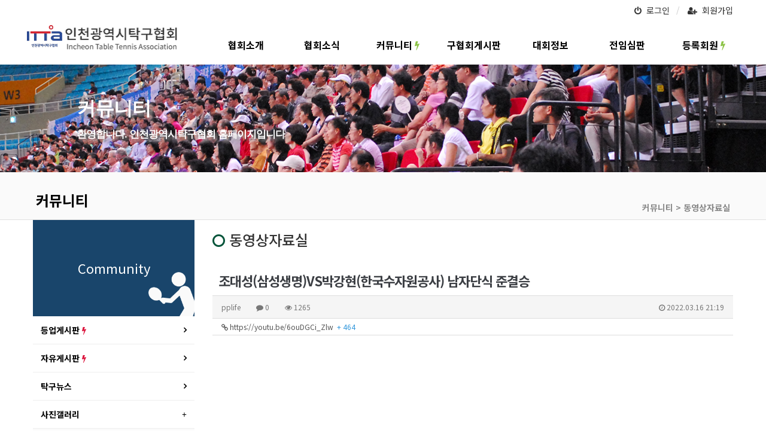

--- FILE ---
content_type: text/html; charset=utf-8
request_url: http://itta.pingpongkorea.com/bbs/board.php?bo_table=movie&wr_id=548
body_size: 80659
content:
<!doctype html>
<html lang="ko">
<head>
<meta charset="utf-8">
<meta http-equiv="imagetoolbar" content="no">
<meta http-equiv="X-UA-Compatible" content="IE=10,chrome=1">
<meta name="title" content="조대성(삼성생명)VS박강현(한국수자원공사) 남자단식 준결승" />
<meta name="subject" content="조대성(삼성생명)VS박강현(한국수자원공사) 남자단식 준결승" />
<meta name="publisher" content="인천광역시탁구협회" />
<meta name="author" content="pplife" />
<meta name="robots" content="index,follow" />
<meta name="description" content="https://youtu.be/6ouDGCi_Zlw" />
<meta property="og:title" content="조대성(삼성생명)VS박강현(한국수자원공사) 남자단식 준결승" />
<meta property="og:site_name" content="인천광역시탁구협회" />
<meta property="og:author" content="pplife" />
<meta property="og:type" content="article" />
<meta property="og:image" content="http://itta.pingpongkorea.com/data/apms/video/youtube/6ouDGCi_Zlw.jpg" />
<meta property="og:description" content="https://youtu.be/6ouDGCi_Zlw" />
<meta property="og:url" content="http://itta.pingpongkorea.com/bbs/board.php?bo_table=movie&wr_id=548" />
<link rel="image_src" href="http://itta.pingpongkorea.com/data/apms/video/youtube/6ouDGCi_Zlw.jpg" />
<link rel="canonical" href="http://itta.pingpongkorea.com/bbs/board.php?bo_table=movie&wr_id=548" />
<meta name="keywords" content="인천광역시탁구협회>
<meta name="description" content="인천광역시탁구협회">
<meta property="og:type" content="website">
<meta property="og:title" content="인천광역시탁구협회">
<meta property="og:description" content="인천광역시탁구협회 공식홉페이지">
<meta property="og:image" content="http://itta.pingpongkorea.com/data/apms/background/kakao_meta_guide.png">
<meta property="og:url" content="http://itta.pingpongkorea.com">

<title>조대성(삼성생명)VS박강현(한국수자원공사) 남자단식 준결승</title>
<link rel="stylesheet" href="http://itta.pingpongkorea.com/css/default.css">
<link rel="stylesheet" href="http://itta.pingpongkorea.com/css/apms.css">

<link rel="stylesheet" href="http://itta.pingpongkorea.com/thema/onurispo/assets/bs3/css/bootstrap.min.css" type="text/css" class="thema-mode">
<link rel="stylesheet" href="http://itta.pingpongkorea.com/thema/onurispo/colorset/Basic/colorset.css" type="text/css" class="thema-colorset">
<link rel="stylesheet" href="http://itta.pingpongkorea.com/skin/board/Basic-Board/style.css" >
<link rel="stylesheet" href="http://itta.pingpongkorea.com/skin/board/Basic-Board/view/basic/view.css" >
<link rel="stylesheet" href="http://itta.pingpongkorea.com/thema/onurispo/widget/basic-category/widget.css">
<link rel="stylesheet" href="http://itta.pingpongkorea.com/thema/onurispo/widget/basic-banner-side/widget.css" >
<link rel="stylesheet" href="http://itta.pingpongkorea.com/thema/onurispo/widget/basic-post-list/widget.css">
<link rel="stylesheet" href="http://itta.pingpongkorea.com/thema/onurispo/widget/basic-sidebar/widget.css">
<link rel="stylesheet" href="http://itta.pingpongkorea.com/css/font-awesome/css/font-awesome.min.css">
<link rel="stylesheet" href="http://itta.pingpongkorea.com/css/level/basic.css">
<!--[if lte IE 8]>
<script src="http://itta.pingpongkorea.com/js/html5.js"></script>
<![endif]-->
<script>
// 자바스크립트에서 사용하는 전역변수 선언
var g5_url       = "http://itta.pingpongkorea.com";
var g5_bbs_url   = "http://itta.pingpongkorea.com/bbs";
var g5_is_member = "";
var g5_is_admin  = "";
var g5_is_mobile = "";
var g5_bo_table  = "movie";
var g5_sca       = "";
var g5_pim       = "";
var g5_editor    = "smarteditor2";
var g5_responsive    = "1";
var g5_cookie_domain = "";
var g5_purl = "http://itta.pingpongkorea.com/bbs/board.php?bo_table=movie&wr_id=548";
</script>
<script src="http://itta.pingpongkorea.com/js/jquery-1.11.3.min.js"></script>
<script src="http://itta.pingpongkorea.com/js/jquery-migrate-1.2.1.min.js"></script>
<script src="http://itta.pingpongkorea.com/lang/korean/lang.js"></script>
<script src="http://itta.pingpongkorea.com/js/common.js"></script>
<script src="http://itta.pingpongkorea.com/js/wrest.js"></script>
<script src="http://itta.pingpongkorea.com/js/apms.js"></script>
<script src="http://itta.pingpongkorea.com/plugin/mc/mc.js"></script>
<script>var mc_params = {"bo_table":"movie","wr_id":"548"};</script>
<script src="http://itta.pingpongkorea.com/plugin/mc/mc.board.view.js"></script>
<script src="http://itta.pingpongkorea.com/plugin/apms/js/jquery.mobile.swipe.min.js"></script>
</head>
<body  class="responsive is-pc">
<style>
		.at-container {max-width:1200px;}
	.no-responsive .wrapper, .no-responsive .at-container-wide { min-width:1200px; }
	.no-responsive .boxed.wrapper, .no-responsive .at-container { width:1200px; }
	.at-menu .nav-height { height:44px; line-height:44px !important; }
	.pc-menu, .pc-menu .nav-full-back, .pc-menu .nav-full-height { height:44px; }
	.pc-menu .nav-top.nav-float .menu-a { padding:0px 25px; }
	.pc-menu .nav-top.nav-float .sub-1div::before { left: 25px; }
	.pc-menu .subm-w { width:1470px; }
	@media all and (min-width:1200px) {
		.responsive .boxed.wrapper { max-width:1200px; }
	}
</style>

<script type="text/javascript">

$(function () {


    /**
    * 슬라이드 관련
    **/

    // 버튼 : 온/오버
    $( ".slick-slider" ).on( "mouseover", function() {

        var btn1 = $( "button.btn_arrow" )[0];
        var btn2 = $( "button.btn_arrow" )[1];
        //var next2 = $(this).find(btn1);
       //console.log(next2);
       
        $(this).children(btn1).css({
          'visibility': 'visible'
        }).end().children(btn2).css({
          'visibility': 'visible'
        });
    });

   $( ".slick-slider" ).on( "mouseout", function() {

        var btn1 = $( "button.btn_arrow" )[0];
        var btn2 = $( "button.btn_arrow" )[1];
        
        var next2 = $(this).children(btn1);
        //console.log(next2);
       
        $(this).children("button.btn_arrow").css({
          'visibility': 'hidden'
        })

    });

    
    var left_move = -555;
    var right_move = 0;

    var left_move2 = -555;
    var right_move2 = 0;

    // 버튼 : 슬라이드 
    $(".btn_next").click(function () {

        //console.log('btn_next');
        var list = $( "div.slick-list" )[0];
        var track = $( "div.slick-track" )[0];
        var selecTrack = $(this).prev(list).children(track);
        
        console.log('left_move1 : '+left_move);
        console.log('right_move1 : '+right_move);

        let left_move_value;

        if($(this).hasClass("btn1") === true) {
            left_move_value = left_move;
            var thisBtn = "btn1";
        } else if($(this).hasClass("btn2") === true) {
            left_move_value = left_move2;
            var thisBtn = "btn2";
        }

         //
          $(selecTrack).animate({
                left : left_move_value
            }, {
                step: function (now, fx) {
                    $(this).css({"transform": "translate3d(" + now + "px, 0px, 0px)"});
                },
                duration: 700,
                complete: function () {
                    if(thisBtn == "btn1") { 
                        right_move = left_move + 555;
                        left_move = left_move - 555;                       
                        console.log('btn1');
                    } else if(thisBtn == "btn2") {
                        right_move2 = left_move2 + 555;
                        left_move2 = left_move2 - 555;
                        console.log('btn2');
                    }
                    
                    
                }
            });
          ///
    });

    $(".btn_prev").click(function () {
        //console.log('btn_next');
         //
        var list = $( "div.slick-list" )[0];
        var track = $( "div.slick-track" )[0];
        var selecTrack = $(this).next(list).children(track);

        console.log('left_move2 : '+left_move);
        console.log('right_move2 : '+right_move);

        let right_move_value;

        if($(this).hasClass("btn1") === true) {
            right_move_value = right_move;
            var thisBtn = "btn1";
        } else if($(this).hasClass("btn2") === true) {
            right_move_value = right_move2;
            var thisBtn = "btn2";
        }

        if ( (thisBtn == "btn1" && right_move <= 0) || (thisBtn == "btn2" && right_move2 <= 0) ) {
         //
          $(selecTrack).animate({
                left : right_move_value
            }, {
                step: function (now, fx) {
                    $(this).css({"transform": "translate3d(" + now + "px, 0px, 0px)"});
                },
                duration: 700,
                complete: function () {
                    if(thisBtn == "btn1") {                        
                        left_move = right_move - 555;
                        right_move = right_move + 555;
                        console.log('btn1');
                    } else if(thisBtn == "btn2") {
                        left_move2 = right_move2 - 555;
                        right_move2 = right_move2 + 555;
                        console.log('btn2');
                    }
                      
                }
            });
          ///
        }

    });



})

</script>
<div id="thema_wrapper" class="wrapper  ko">

	<!-- LNB -->
	<aside class="at-lnb">
		<div class="at-container">
			<!-- LNB Left -->
			<!--<div class="pull-left">
				<ul>
					<li><a href="javascript:;" id="favorite">즐겨찾기</a></li>
					<li><a href="http://itta.pingpongkorea.com/rss/rss.php" target="_blank">RSS 구독</a></li>
						
					<li><a>01월 18일(일)</a></li>
				</ul>
			</div>-->
			<!-- LNB Right -->
			<div class="pull-right">
				<ul>
											<li><a href="http://itta.pingpongkorea.com/bbs/login.php?url=%2Fbbs%2Fboard.php%3Fbo_table%3Dmovie%26wr_id%3D548" onclick="sidebar_open('sidebar-user'); return false;">
							<i class="fa fa-power-off" aria-hidden="true"></i>&nbsp; 로그인</a></li>
						<li><a href="http://itta.pingpongkorea.com/bbs/register.php">
							<i class="fa fa-user-plus" aria-hidden="true"></i>&nbsp; 회원가입</a></li>
						<!--<li><a href="http://itta.pingpongkorea.com/bbs/password_lost.php" class="win_password_lost">정보찾기	</a></li>-->
															<!--<li><a href="http://itta.pingpongkorea.com/bbs/current_connect.php">접속 30 (<b class="orangered">2</b>)</a></li>-->
									</ul>
			</div>
			<div class="clearfix"></div>
		</div>
	</aside>

	<!-- PC Header -->
	<header class="pc-header">
		<div class="at-container">

			<!-- PC메뉴 이동 jwshin 171128 -->
			<div class="row">
				<div class="col-md-3 boxs">
					<!-- PC Logo -->
					<div class="header-logo">
						<a href="http://itta.pingpongkorea.com">
							<img src="http://itta.pingpongkorea.com/thema/onurispo/assets/img/logo_01.png" alt="">
						</a>						
					</div>
				</div>
				
				<div class="col-md-9 boxs">
					<nav id="" class="">
						<!-- PC Menu -->
					<div class="pc-menu">
						<!-- Menu Button & Right Icon Menu -->
						
						

	<div class="nav-visible">
		<div class="at-container">
			<div class="nav-top nav-both nav-slide">
				<ul class="menu-ul">
				<!--<li class="menu-li nav-home off">
					<a class="menu-a nav-height" href="http://itta.pingpongkorea.com">
						<i class="fa fa-home"></i>
					</a>
				</li>-->
									<li class="menu-li off">
						<a class="menu-a nav-height" href="/bbs/page.php?hid=intro_01">
							협회소개													</a>
													<div class="sub-slide sub-1div ">
								<ul class="sub-1dul">
								
									
									<li class="sub-1dli off">
										<a href="http://itta.pingpongkorea.com/bbs/page.php?hid=intro_01" class="sub-1da">
											회장 인사말				    																	</a>
																			</li>
								
									
									<li class="sub-1dli off">
										<a href="http://itta.pingpongkorea.com/bbs/board.php?bo_table=history" class="sub-1da">
											협회 연혁				    																	</a>
																			</li>
								
									
									<li class="sub-1dli off">
										<a href="http://itta.pingpongkorea.com/bbs/board.php?bo_table=org_01" class="sub-1da">
											협회정관/규정				    																	</a>
																			</li>
								
									
									<li class="sub-1dli off">
										<a href="http://itta.pingpongkorea.com/bbs/board.php?bo_table=organization_list" class="sub-1da">
											조직도				    																	</a>
																			</li>
								
									
									<li class="sub-1dli off">
										<a href="http://itta.pingpongkorea.com/bbs/page.php?hid=location" class="sub-1da">
											찾아오시는 길				    																	</a>
																			</li>
								
									
									<li class="sub-1dli off">
										<a href="http://itta.pingpongkorea.com/bbs/board.php?bo_table=player_info" class="sub-1da">
											협회탁구팀현황				    																	</a>
																			</li>
																</ul>
							</div>
											</li>
									<li class="menu-li off">
						<a class="menu-a nav-height" href="/bbs/board.php?bo_table=community_14">
							협회소식													</a>
													<div class="sub-slide sub-1div ">
								<ul class="sub-1dul">
								
									
									<li class="sub-1dli off">
										<a href="http://itta.pingpongkorea.com/bbs/board.php?bo_table=community_14" class="sub-1da">
											협회 공지사항				    																	</a>
																			</li>
								
									
									<li class="sub-1dli off">
										<a href="http://itta.pingpongkorea.com/bbs/board.php?bo_table=executive" class="sub-1da">
											구/군 협회 임원				    																	</a>
																			</li>
								
									
									<li class="sub-1dli off">
										<a href="http://itta.pingpongkorea.com/bbs/board.php?bo_table=schedule" class="sub-1da">
											협회일정				    																	</a>
																			</li>
								
									
									<li class="sub-1dli off">
										<a href="http://itta.pingpongkorea.com/bbs/board.php?bo_table=community_052" class="sub-1da">
											협회 자료실				    																	</a>
																			</li>
								
									
									<li class="sub-1dli off">
										<a href="http://itta.pingpongkorea.com/bbs/board.php?bo_table=mou" class="sub-1da">
											탁구협회 및 연맹				    																	</a>
																			</li>
								
									
									<li class="sub-1dli off">
										<a href="http://itta.pingpongkorea.com/bbs/board.php?bo_table=union" class="sub-1da">
											관련기관				    																	</a>
																			</li>
																</ul>
							</div>
											</li>
									<li class="menu-li on">
						<a class="menu-a nav-height" href="/bbs/board.php?bo_table=community_01">
							커뮤니티															<i class="fa fa-bolt new"></i>
													</a>
													<div class="sub-slide sub-1div ">
								<ul class="sub-1dul">
								
									
									<li class="sub-1dli off">
										<a href="http://itta.pingpongkorea.com/bbs/board.php?bo_table=guest" class="sub-1da">
											등업게시판				    																			<i class="fa fa-bolt sub-1new"></i>
																					</a>
																			</li>
								
									
									<li class="sub-1dli off">
										<a href="http://itta.pingpongkorea.com/bbs/board.php?bo_table=community_01" class="sub-1da">
											자유게시판				    																			<i class="fa fa-bolt sub-1new"></i>
																					</a>
																			</li>
								
									
									<li class="sub-1dli off">
										<a href="http://itta.pingpongkorea.com/bbs/board.php?bo_table=community_13" class="sub-1da">
											탁구뉴스				    																	</a>
																			</li>
								
									
									<li class="sub-1dli off">
										<a href="http://itta.pingpongkorea.com/bbs/board.php?bo_table=gallery" class="sub-1da sub-icon">
											사진갤러리				    																	</a>
																					<div class="sub-slide sub-2div">
												<ul class="sub-2dul subm-w pull-left">					
																									
													
													<li class="sub-2dli off">
														<a href="http://itta.pingpongkorea.com/bbs/board.php?bo_table=gallery&sca=%EC%9E%85%EC%83%81%EC%82%AC%EC%A7%84" class="sub-2da">
															입상사진																													</a>
													</li>
																									
													
													<li class="sub-2dli off">
														<a href="http://itta.pingpongkorea.com/bbs/board.php?bo_table=gallery&sca=%EC%A0%84%EA%B5%AD%EB%8C%80%ED%9A%8C" class="sub-2da">
															전국대회																													</a>
													</li>
																									
													
													<li class="sub-2dli off">
														<a href="http://itta.pingpongkorea.com/bbs/board.php?bo_table=gallery&sca=%EC%8B%9C%EB%8C%80%ED%9A%8C" class="sub-2da">
															시대회																													</a>
													</li>
																									
													
													<li class="sub-2dli off">
														<a href="http://itta.pingpongkorea.com/bbs/board.php?bo_table=gallery&sca=%EA%B5%AC%EB%8C%80%ED%9A%8C" class="sub-2da">
															구대회																													</a>
													</li>
																									
													
													<li class="sub-2dli off">
														<a href="http://itta.pingpongkorea.com/bbs/board.php?bo_table=gallery&sca=%ED%83%81%EA%B5%AC%EC%9E%A5" class="sub-2da">
															탁구장																													</a>
													</li>
																									
													
													<li class="sub-2dli off">
														<a href="http://itta.pingpongkorea.com/bbs/board.php?bo_table=gallery&sca=%ED%96%89%EC%82%AC" class="sub-2da">
															행사																													</a>
													</li>
																									
													
													<li class="sub-2dli off">
														<a href="http://itta.pingpongkorea.com/bbs/board.php?bo_table=gallery&sca=%EA%B8%B0%ED%83%80" class="sub-2da">
															기타																													</a>
													</li>
																								</ul>
																								<div class="clearfix"></div>
											</div>
																			</li>
								
									
									<li class="sub-1dli on">
										<a href="http://itta.pingpongkorea.com/bbs/board.php?bo_table=movie" class="sub-1da sub-icon">
											동영상자료실				    																	</a>
																					<div class="sub-slide sub-2div">
												<ul class="sub-2dul subm-w pull-left">					
																									
													
													<li class="sub-2dli off">
														<a href="http://itta.pingpongkorea.com/bbs/board.php?bo_table=movie&sca=%EB%8F%99%ED%98%B8%EC%9D%B8" class="sub-2da">
															동호인																													</a>
													</li>
																									
													
													<li class="sub-2dli off">
														<a href="http://itta.pingpongkorea.com/bbs/board.php?bo_table=movie&sca=%EA%B5%AD%EB%82%B4%EC%84%A0%EC%88%98" class="sub-2da">
															국내선수																													</a>
													</li>
																									
													
													<li class="sub-2dli off">
														<a href="http://itta.pingpongkorea.com/bbs/board.php?bo_table=movie&sca=%EC%99%B8%EA%B5%AD%EC%84%A0%EC%88%98" class="sub-2da">
															외국선수																													</a>
													</li>
																									
													
													<li class="sub-2dli off">
														<a href="http://itta.pingpongkorea.com/bbs/board.php?bo_table=movie&sca=%EA%B8%B0%ED%83%80%28%EC%9E%90%EC%9C%A0%29" class="sub-2da">
															기타(자유)																													</a>
													</li>
																								</ul>
																								<div class="clearfix"></div>
											</div>
																			</li>
								
									
									<li class="sub-1dli off">
										<a href="http://itta.pingpongkorea.com/bbs/qalist.php" class="sub-1da">
											1:1 문의				    																	</a>
																			</li>
								
									
									<li class="sub-1dli off">
										<a href="http://itta.pingpongkorea.com/bbs/board.php?bo_table=community_03" class="sub-1da">
											탁구장관련소식				    																	</a>
																			</li>
																</ul>
							</div>
											</li>
									<li class="menu-li off">
						<a class="menu-a nav-height" href="/bbs/board.php?bo_table=community_054">
							구협회게시판													</a>
													<div class="sub-slide sub-1div ">
								<ul class="sub-1dul">
								
									
									<li class="sub-1dli off">
										<a href="http://itta.pingpongkorea.com/bbs/board.php?bo_table=community_054" class="sub-1da">
											강화군				    																	</a>
																			</li>
								
									
									<li class="sub-1dli off">
										<a href="http://itta.pingpongkorea.com/bbs/board.php?bo_table=community_055" class="sub-1da">
											계양구				    																	</a>
																			</li>
								
									
									<li class="sub-1dli off">
										<a href="http://itta.pingpongkorea.com/bbs/board.php?bo_table=community_056" class="sub-1da">
											남동구				    																	</a>
																			</li>
								
									
									<li class="sub-1dli off">
										<a href="http://itta.pingpongkorea.com/bbs/board.php?bo_table=community_057" class="sub-1da">
											미추홀구				    																	</a>
																			</li>
								
									
									<li class="sub-1dli off">
										<a href="http://itta.pingpongkorea.com/bbs/board.php?bo_table=community_058" class="sub-1da">
											부평구				    																	</a>
																			</li>
								
									
									<li class="sub-1dli off">
										<a href="http://itta.pingpongkorea.com/bbs/board.php?bo_table=community_059" class="sub-1da">
											서구				    																	</a>
																			</li>
								
									
									<li class="sub-1dli off">
										<a href="http://itta.pingpongkorea.com/bbs/board.php?bo_table=community_060" class="sub-1da">
											연수구				    																	</a>
																			</li>
								
									
									<li class="sub-1dli off">
										<a href="http://itta.pingpongkorea.com/bbs/board.php?bo_table=community_061" class="sub-1da">
											중구				    																	</a>
																			</li>
								
									
									<li class="sub-1dli off">
										<a href="http://itta.pingpongkorea.com/bbs/board.php?bo_table=community_062" class="sub-1da">
											동구				    																	</a>
																			</li>
																</ul>
							</div>
											</li>
									<li class="menu-li off">
						<a class="menu-a nav-height" href="/bbs/board.php?bo_table=community_44">
							대회정보													</a>
													<div class="sub-slide sub-1div ">
								<ul class="sub-1dul">
								
									
									<li class="sub-1dli off">
										<a href="http://itta.pingpongkorea.com/bbs/board.php?bo_table=community_43" class="sub-1da sub-icon">
											대회게시판				    																	</a>
																					<div class="sub-slide sub-2div">
												<ul class="sub-2dul subm-w pull-left">					
																									
													
													<li class="sub-2dli off">
														<a href="http://itta.pingpongkorea.com/bbs/board.php?bo_table=community_43&sca=%EC%9D%B8%EC%B2%9C%EC%8B%9C%EB%8C%80%ED%9A%8C" class="sub-2da">
															인천시대회																													</a>
													</li>
																									
													
													<li class="sub-2dli off">
														<a href="http://itta.pingpongkorea.com/bbs/board.php?bo_table=community_43&sca=%EC%A0%84%EA%B5%AD%EB%8C%80%ED%9A%8C" class="sub-2da">
															전국대회																													</a>
													</li>
																									
													
													<li class="sub-2dli off">
														<a href="http://itta.pingpongkorea.com/bbs/board.php?bo_table=community_43&sca=%EA%B5%AC%EA%B5%B0%EB%8C%80%ED%9A%8C" class="sub-2da">
															구군대회																													</a>
													</li>
																									
													
													<li class="sub-2dli off">
														<a href="http://itta.pingpongkorea.com/bbs/board.php?bo_table=community_43&sca=%EB%94%94%EB%B9%84%EC%A0%84" class="sub-2da">
															디비전																													</a>
													</li>
																								</ul>
																								<div class="clearfix"></div>
											</div>
																			</li>
								
									
									<li class="sub-1dli off">
										<a href="http://itta.pingpongkorea.com/bbs/board.php?bo_table=community_431" class="sub-1da sub-icon">
											지역대회게시판				    																	</a>
																					<div class="sub-slide sub-2div">
												<ul class="sub-2dul subm-w pull-left">					
																									
													
													<li class="sub-2dli off">
														<a href="http://itta.pingpongkorea.com/bbs/board.php?bo_table=community_431&sca=%ED%83%81%EA%B5%AC%EC%9E%A5%EB%8C%80%ED%9A%8C" class="sub-2da">
															탁구장대회																													</a>
													</li>
																									
													
													<li class="sub-2dli off">
														<a href="http://itta.pingpongkorea.com/bbs/board.php?bo_table=community_431&sca=%EC%96%B4%EB%A5%B4%EC%8B%A0%EB%8C%80%ED%9A%8C" class="sub-2da">
															어르신대회																													</a>
													</li>
																									
													
													<li class="sub-2dli off">
														<a href="http://itta.pingpongkorea.com/bbs/board.php?bo_table=community_431&sca=%ED%83%80%EC%A7%80%EC%97%AD%ED%83%81%EA%B5%AC%EC%9E%A5%EB%8C%80%ED%9A%8C" class="sub-2da">
															타지역탁구장대회																													</a>
													</li>
																								</ul>
																								<div class="clearfix"></div>
											</div>
																			</li>
								
									
									<li class="sub-1dli off">
										<a href="http://itta.pingpongkorea.com/bbs/board.php?bo_table=community_42" class="sub-1da">
											대회결과				    																	</a>
																			</li>
								
									
									<li class="sub-1dli off">
										<a href="http://itta.pingpongkorea.com/bbs/board.php?bo_table=cp_list" class="sub-1da">
											대회참가신청				    																	</a>
																			</li>
								
									
									<li class="sub-1dli off">
										<a href="http://itta.pingpongkorea.com/bbs/board.php?bo_table=community_44" class="sub-1da sub-icon">
											어르신부				    																	</a>
																					<div class="sub-slide sub-2div">
												<ul class="sub-2dul subm-w pull-left">					
																									
													
													<li class="sub-2dli off">
														<a href="http://itta.pingpongkorea.com/bbs/board.php?bo_table=community_44&sca=%ED%9D%B0%EB%B3%BC" class="sub-2da">
															흰볼																													</a>
													</li>
																									
													
													<li class="sub-2dli off">
														<a href="http://itta.pingpongkorea.com/bbs/board.php?bo_table=community_44&sca=%EB%9D%BC%EC%A7%80%EB%B3%BC" class="sub-2da">
															라지볼																													</a>
													</li>
																								</ul>
																								<div class="clearfix"></div>
											</div>
																			</li>
								
									
									<li class="sub-1dli off">
										<a href="https://www.pingpongkorea.com/bbs/game_table.php" class="sub-1da" target="blank">
											예선리그전표				    																	</a>
																			</li>
																</ul>
							</div>
											</li>
									<li class="menu-li off">
						<a class="menu-a nav-height" href="/bbs/board.php?bo_table=referee_list_jdg_reg">
							전임심판													</a>
													<div class="sub-slide sub-1div ">
								<ul class="sub-1dul">
								
									
									<li class="sub-1dli off">
										<a href="http://itta.pingpongkorea.com/bbs/board.php?bo_table=referee_list_jdg_reg" class="sub-1da">
											심판검색				    																	</a>
																			</li>
								
									
									<li class="sub-1dli off">
										<a href="http://itta.pingpongkorea.com/bbs/board.php?bo_table=apply_list_jdg_reg" class="sub-1da">
											신규심판등록신청				    																	</a>
																			</li>
								
									
									<li class="sub-1dli off">
										<a href="http://itta.pingpongkorea.com/bbs/board.php?bo_table=apply_view_jdg_reg" class="sub-1da">
											심판등록신청확인				    																	</a>
																			</li>
								
									
									<li class="sub-1dli off">
										<a href="http://itta.pingpongkorea.com/bbs/board.php?bo_table=application_list_jdg" class="sub-1da">
											심판강습회신청				    																	</a>
																			</li>
								
									
									<li class="sub-1dli off">
										<a href="http://itta.pingpongkorea.com/bbs/board.php?bo_table=application_view_jdg" class="sub-1da">
											심판강습회신청확인				    																	</a>
																			</li>
								
									
									<li class="sub-1dli off">
										<a href="http://itta.pingpongkorea.com/bbs/board.php?bo_table=application_join_jdg" class="sub-1da">
											대회심판모집신청				    																	</a>
																			</li>
								
									
									<li class="sub-1dli off">
										<a href="http://itta.pingpongkorea.com/bbs/board.php?bo_table=join_view_jdg" class="sub-1da">
											대회심판모집 신청내역				    																	</a>
																			</li>
																</ul>
							</div>
											</li>
									<li class="menu-li off">
						<a class="menu-a nav-height" href="/bbs/member_list.php">
							등록회원															<i class="fa fa-bolt new"></i>
													</a>
													<div class="sub-slide sub-1div ">
								<ul class="sub-1dul">
								
									
									<li class="sub-1dli off">
										<a href="http://itta.pingpongkorea.com/bbs/member_list.php" class="sub-1da">
											회원부수검색				    																	</a>
																			</li>
								
									
									<li class="sub-1dli off">
										<a href="http://itta.pingpongkorea.com/bbs/board.php?bo_table=reg_member_list" class="sub-1da">
											신규회원등록신청				    																	</a>
																			</li>
								
									
									<li class="sub-1dli off">
										<a href="http://itta.pingpongkorea.com/bbs/board.php?bo_table=member_reg" class="sub-1da">
											신규회원등록신청확인				    																			<i class="fa fa-bolt sub-1new"></i>
																					</a>
																			</li>
								
									
									<li class="sub-1dli off">
										<a href="http://itta.pingpongkorea.com/bbs/board.php?bo_table=club_reg" class="sub-1da">
											신규동호회 등록				    																			<i class="fa fa-bolt sub-1new"></i>
																					</a>
																			</li>
								
									
									<li class="sub-1dli off">
										<a href="http://itta.pingpongkorea.com/bbs/board.php?bo_table=club_info" class="sub-1da">
											동호회목록				    																	</a>
																			</li>
								
									
									<li class="sub-1dli off">
										<a href="http://itta.pingpongkorea.com/bbs/board.php?bo_table=community_02" class="sub-1da sub-icon">
											회원이적/자진승급/하향 신청				    																			<i class="fa fa-bolt sub-1new"></i>
																					</a>
																					<div class="sub-slide sub-2div">
												<ul class="sub-2dul subm-w pull-left">					
																									
													
													<li class="sub-2dli off">
														<a href="http://itta.pingpongkorea.com/bbs/board.php?bo_table=community_02&sca=%ED%9A%8C%EC%9B%90%EC%9D%B4%EC%A0%81" class="sub-2da">
															회원이적																													</a>
													</li>
																									
													
													<li class="sub-2dli off">
														<a href="http://itta.pingpongkorea.com/bbs/board.php?bo_table=community_02&sca=%EC%9E%90%EC%A7%84%EC%8A%B9%EA%B8%89" class="sub-2da">
															자진승급																													</a>
													</li>
																									
													
													<li class="sub-2dli off">
														<a href="http://itta.pingpongkorea.com/bbs/board.php?bo_table=community_02&sca=%EB%B6%80%EC%88%98%ED%95%98%ED%96%A5" class="sub-2da">
															부수하향																													</a>
													</li>
																								</ul>
																								<div class="clearfix"></div>
											</div>
																			</li>
								
									
									<li class="sub-1dli off">
										<a href="http://itta.pingpongkorea.com/bbs/member_list_pay.php" class="sub-1da">
											2026년 연회비납부				    																	</a>
																			</li>
								
									
									<li class="sub-1dli off">
										<a href="http://itta.pingpongkorea.com/bbs/board.php?bo_table=ttroom" class="sub-1da">
											인천광역시내 탁구장등록				    																	</a>
																			</li>
																</ul>
							</div>
											</li>
								<!-- 우측공간 확보용 -->
				<!--<li class="menu-li nav-rw"><a>&nbsp;</a></li>-->
				</ul>
			</div><!-- .nav-top -->
		</div>	<!-- .nav-container -->
	</div><!-- .nav-visible -->

						<div class="clearfix"></div>
						<div class="nav-back"></div>
					</div><!-- .pc-menu -->					

					</nav>
				</div>
			</div>
			<!-- PC메뉴 이동 jwshin  E -->
			
			<!-- PC Search -->
			
			<div class="clearfix"></div>
		</div>
	</header>

	<!-- Mobile Header -->
	<header class="m-header">
		<div class="at-container">
			<div class="header-wrap">
				<div class="header-icon">
					<a href="javascript:;" onclick="sidebar_open('sidebar-user');">
						<i class="fa fa-user"></i>
					</a>
				</div>
				<div class="header-logo en">
					<!-- Mobile Logo -->
					<a href="http://itta.pingpongkorea.com">
						<img src="http://itta.pingpongkorea.com/thema/onurispo/assets/img/logo-m.png" alt=""><!-- 로고 추가  hanna 171117-->
					</a>
				</div>
				<div class="header-icon">
					<a href="javascript:;" onclick="sidebar_open('sidebar-search');">
						<i class="fa fa-search"></i>
					</a>
				</div>
			</div>
			<div class="clearfix"></div>
		</div>
	</header>



	<!-- Menu -->
	<nav class="at-menu">

		<!-- Mobile Menu -->
		<div class="m-menu">
			<div class="m-wrap">
	<div class="at-container">
		<div class="m-table en">
			<div class="m-icon">
				<a href="javascript:;" onclick="sidebar_open('sidebar-menu');"><i class="fa fa-bars"></i></a>
			</div>
						<div class="m-list">
				<div class="m-nav" id="mobile_nav">
					<ul class="clearfix">
					<li>
						<a href="http://itta.pingpongkorea.com">메인</a>
					</li>
											<li>
							<a href="/bbs/page.php?hid=intro_01">
								협회소개															</a>
						</li>
											<li>
							<a href="/bbs/board.php?bo_table=community_14">
								협회소식															</a>
						</li>
											<li>
							<a href="/bbs/board.php?bo_table=community_01">
								커뮤니티																	<i class="fa fa-bolt new"></i>
															</a>
						</li>
											<li>
							<a href="/bbs/board.php?bo_table=community_054">
								구협회게시판															</a>
						</li>
											<li>
							<a href="/bbs/board.php?bo_table=community_44">
								대회정보															</a>
						</li>
											<li>
							<a href="/bbs/board.php?bo_table=referee_list_jdg_reg">
								전임심판															</a>
						</li>
											<li>
							<a href="/bbs/member_list.php">
								등록회원																	<i class="fa fa-bolt new"></i>
															</a>
						</li>
										</ul>
				</div>
			</div>
						<div class="m-icon">
				<a href="javascript:;" onclick="sidebar_open('sidebar-response');">
					<i class="fa fa-bell"></i>
					<span class="label bg-orangered en" style="display:none;">
						<span class="msgCount">0</span>
					</span>
				</a>
			</div>
		</div>
	</div>
</div>

<div class="clearfix"></div>

	<div class="m-sub">
		<div class="at-container">
			<div class="m-nav-sub en" id="mobile_nav_sub">
				<ul class="clearfix">
										<li>
							<a href="http://itta.pingpongkorea.com/bbs/board.php?bo_table=guest">
								등업게시판																	<i class="fa fa-bolt sub-new"></i>
															</a>
						</li>
										<li>
							<a href="http://itta.pingpongkorea.com/bbs/board.php?bo_table=community_01">
								자유게시판																	<i class="fa fa-bolt sub-new"></i>
															</a>
						</li>
										<li>
							<a href="http://itta.pingpongkorea.com/bbs/board.php?bo_table=community_13">
								탁구뉴스															</a>
						</li>
										<li>
							<a href="http://itta.pingpongkorea.com/bbs/board.php?bo_table=gallery">
								사진갤러리															</a>
						</li>
										<li>
							<a href="http://itta.pingpongkorea.com/bbs/board.php?bo_table=movie">
								동영상자료실															</a>
						</li>
										<li>
							<a href="http://itta.pingpongkorea.com/bbs/qalist.php">
								1:1 문의															</a>
						</li>
										<li>
							<a href="http://itta.pingpongkorea.com/bbs/board.php?bo_table=community_03">
								탁구장관련소식															</a>
						</li>
								</ul>
			</div>
		</div>
	</div>
	<div class="clearfix"></div>
		</div><!-- .m-menu -->
	</nav><!-- .at-menu -->

	<div class="clearfix"></div>
	
			<div class="topImgArea" style="background-image:url(http://itta.pingpongkorea.com/thema/onurispo/assets/img/subtop_4.jpg);text-shadow:#999999 5px 5px 5px;background-color:#fff;color:#fff;">
          <!-- 관리자 페이지에서 배경이미지나 배경컬러 ,글자색 지정 가능 -->
          <div>
            <div class="copy">
              <div class="mainCopy">커뮤니티<!-- <img src="/wp-content/themes/corporation-child/images/sub_txt_about.png" alt=""> --></div>
			  <span class="subCopy">환영합니다. 인천광역시탁구협회 홈페이지입니다</span>
            </div><!-- 현재 depth만 표시합니다. -->
          </div>
        </div>
			
			<div class="at-title">
			<div class="at-container">
				<div class="page-title en">

					<strong class="cursor" onclick="go_page('http://itta.pingpongkorea.com/bbs/board.php?bo_table=movie');">
						커뮤니티					</strong>
				</div>
									<div class="page-desc hidden-xs">
						<span class="line-map">
							커뮤니티 > 동영상자료실						</span>
					</div>
								<div class="clearfix"></div>
			</div>
		</div>
	
	<div class="at-body">
					<div class="at-container">
							<div class="row at-row">
					<div class="col-md-9 pull-right at-col at-main">		
					

		
			<h3 class="page-title-body">
			<i class="fa fa-circle-o" aria-hidden="true" style="color: #07553B;"></i> 동영상자료실			</h3>
		<style>
.apms-autowrap { max-width:800px; }
</style>
<script src="http://itta.pingpongkorea.com/js/viewimageresize.js"></script>

<div class="view-wrap">

	
<section itemscope itemtype="http://schema.org/NewsArticle">
	<article itemprop="articleBody">
		<h1 itemprop="headline" content="조대성(삼성생명)VS박강현(한국수자원공사) 남자단식 준결승">
						조대성(삼성생명)VS박강현(한국수자원공사) 남자단식 준결승		</h1>
		<div class="panel panel-default view-head">
			<div class="panel-heading">
				<div class="ellipsis text-muted font-12">
					<span itemprop="publisher" content="pplife">
						<span class="sv_member">pplife</span>					</span>
															<span class="sp"></span>
					<i class="fa fa-comment"></i>
					0					<span class="sp"></span>
					<i class="fa fa-eye"></i>
					1265
															<span class="pull-right">
						<i class="fa fa-clock-o"></i>
						<span itemprop="datePublished" content="2022-03-16KST21:19:55">
							2022.03.16 21:19						</span>
					</span>
				</div>
			</div>
		   <div class="list-group font-12"><a class="list-group-item break-word" href="http://itta.pingpongkorea.com/bbs/link.php?bo_table=movie&amp;wr_id=548&amp;no=1" target="_blank"><i class="fa fa-link"></i> https://youtu.be/6ouDGCi_Zlw &nbsp;<span class="blue">+ 464</span></a>
</div>
		</div>

		<div class="view-padding">

			
			<div class="view-img">
</div>

			<div itemprop="description" class="view-content">
				<div class="apms-autowrap"><div class="apms-autosize" style="padding-bottom: 56.25%;">
<iframe width="640" height="360" src="//www.youtube.com/embed/6ouDGCi_Zlw?autohide=1&vq=hd720&wmode=opaque" frameborder="0" allowfullscreen webkitallowfullscreen mozallowfullscreen></iframe>
</div></div>
<p><a href="https://youtu.be/6ouDGCi_Zlw">https://youtu.be/6ouDGCi_Zlw</a><br /></p>			</div>

					</div>

					<div class="h40"></div>
		
		
		<div class="print-hide view-icon view-padding">
						<span class="pull-right">
				<img src="http://itta.pingpongkorea.com/img/sns/print.png" alt="프린트" class="cursor at-tip" onclick="apms_print();" data-original-title="프린트" data-toggle="tooltip">
															</span>
			<div class="clearfix"></div>
		</div>

					<div class="view-author-none"></div>
		
	</article>
</section>


<div class="view-comment font-18 en">
	<i class="fa fa-commenting"></i> <span class="orangered">0</span> Comments
</div>

<script>
// 글자수 제한
var char_min = parseInt(0); // 최소
var char_max = parseInt(0); // 최대
</script>


<div class="print-hide">
	<div class="h10"></div>
	<div class="well text-center">
					<a href="./login.php?wr_id=548&amp;url=http%3A%2F%2Fitta.pingpongkorea.com%2Fbbs%2Fboard.php%3Fbo_table%3Dmovie%26amp%3Bwr_id%3D548">로그인한 회원만 댓글 등록이 가능합니다.</a>
			</div>
</div><!-- Print-Hide -->

<script src="http://itta.pingpongkorea.com/js/md5.js"></script>

	<div class="clearfix"></div>

	<div class="view-btn text-right">
		<div class="btn-group" role="group">
							<a role="button" href="./board.php?bo_table=movie&amp;wr_id=549" class="btn btn-black btn-sm" title="이전글">
					<i class="fa fa-chevron-circle-left"></i><span class="hidden-xs"> 이전</span>
				</a>
										<a role="button" href="./board.php?bo_table=movie&amp;wr_id=547" class="btn btn-black btn-sm" title="다음글">
					<i class="fa fa-chevron-circle-right"></i><span class="hidden-xs"> 다음</span>
				</a>
																										<a role="button" href="./board.php?bo_table=movie&amp;page=" class="btn btn-black btn-sm">
					<i class="fa fa-bars"></i><span class="hidden-xs"> 목록</span>
				</a>
											</div>
		<div class="clearfix"></div>
	</div>
</div>
<script>
function board_move(href){
	window.open(href, "boardmove", "left=50, top=50, width=500, height=550, scrollbars=1");
}
$(function() {
	$(".view-content a").each(function () {
		$(this).attr("target", "_blank");
    }); 

	$("a.view_image").click(function() {
		window.open(this.href, "large_image", "location=yes,links=no,toolbar=no,top=10,left=10,width=10,height=10,resizable=yes,scrollbars=no,status=no");
		return false;
	});
	});
</script>

<style type="text/css">
	.at-footer .at-copyright{text-align: left! important;}
	.emphasis{padding-right: 5px;color: #888}
	.copyright_right{font-size: 14px;margin-bottom: 20px;color: #333; border-left: 1px solid #e6e6e6;}
	.copyright_right>ul>li{padding: 0px 15px 5px;}
	.copyright_right,.copyright_left{display: inline-block;}
	.copyright_left img{width: 90%;margin-top: 12px;}

	@media all and (max-width:640px) {
		.copyright_left img{ display: none; }
	}
</style>
										</div>
					<div class="col-md-3 pull-left at-col at-side">
						<style>
	.widget-side .div-title-underbar { margin-bottom:15px; }
	.widget-side .div-title-underbar span { padding-bottom:4px; }
	.widget-side .div-title-underbar span b { font-weight:500; }
	.widget-box { margin-bottom:25px; }
	.widget-side{padding-top: 4px;}
</style>

<div class="widget-side">

	
	<div class="side-top">
		<!--<img src=" " alt="커뮤니티" class="sub_ci">-->
		<p>Community </p>
	</div>

	
	

			<!--<div class="div-title-underbar">
			<span class="div-title-underbar-bold border-navy font-16 en">
				<b>Category</b>
			</span>
		</div>-->

		<div class="widget-box">
				<div class="basic-category">
										<div class="ca-sub1 off guest">
				<a href="http://itta.pingpongkorea.com/bbs/board.php?bo_table=guest" class="no-sub">
					등업게시판											<i class="fa fa-bolt new"></i>
									</a>
			</div>
			
			
			



								<div class="ca-sub1 off community_01">
				<a href="http://itta.pingpongkorea.com/bbs/board.php?bo_table=community_01" class="no-sub">
					자유게시판											<i class="fa fa-bolt new"></i>
									</a>
			</div>
			
			
			



								<div class="ca-sub1 off community_13">
				<a href="http://itta.pingpongkorea.com/bbs/board.php?bo_table=community_13" class="no-sub">
					탁구뉴스									</a>
			</div>
			
			
			



								<div class="ca-sub1 off gallery">
				<a href="http://itta.pingpongkorea.com/bbs/board.php?bo_table=gallery" class="is-sub">
					사진갤러리									</a>
			</div>
			
			
			



								<div class="ca-sub1 on movie">
				<a href="http://itta.pingpongkorea.com/bbs/board.php?bo_table=movie" class="is-sub">
					동영상자료실									</a>
			</div>
							<ul class="ca-sub2">
									<li class="off">
						<a href="http://itta.pingpongkorea.com/bbs/board.php?bo_table=movie&sca=%EB%8F%99%ED%98%B8%EC%9D%B8">
							동호인						</a>
					</li>
									<li class="off">
						<a href="http://itta.pingpongkorea.com/bbs/board.php?bo_table=movie&sca=%EA%B5%AD%EB%82%B4%EC%84%A0%EC%88%98">
							국내선수						</a>
					</li>
									<li class="off">
						<a href="http://itta.pingpongkorea.com/bbs/board.php?bo_table=movie&sca=%EC%99%B8%EA%B5%AD%EC%84%A0%EC%88%98">
							외국선수						</a>
					</li>
									<li class="off">
						<a href="http://itta.pingpongkorea.com/bbs/board.php?bo_table=movie&sca=%EA%B8%B0%ED%83%80%28%EC%9E%90%EC%9C%A0%29">
							기타(자유)						</a>
					</li>
								</ul>
			
			
			



								<div class="ca-sub1 off secret">
				<a href="http://itta.pingpongkorea.com/bbs/qalist.php" class="no-sub">
					1:1 문의									</a>
			</div>
			
			
			



								<div class="ca-sub1 off community_03">
				<a href="http://itta.pingpongkorea.com/bbs/board.php?bo_table=community_03" class="no-sub">
					탁구장관련소식									</a>
			</div>
			
			
			



			</div>

		</div>
	
	<div class="row">

		<div class="col-md-12 col-sm-6">

					<!-- banner 시작 -->
			<div class="widget-box">
				<style>
	#zfpxtuvnsgwoymrilhkjq { margin-right:-15px; margin-bottom:-15px; }
	#zfpxtuvnsgwoymrilhkjq .post-row { width:16.66%; }
	#zfpxtuvnsgwoymrilhkjq .banner-list { margin-right:15px; margin-bottom:15px; }
	#zfpxtuvnsgwoymrilhkjq .post-subject { height:20px; }
	#zfpxtuvnsgwoymrilhkjq .img-wrap { padding-bottom:75%; }
		@media (max-width:1199px) { 
		.responsive #zfpxtuvnsgwoymrilhkjq { margin-right:-15px; margin-bottom:-15px; }
		.responsive #zfpxtuvnsgwoymrilhkjq .post-row { width:25%; } 
		.responsive #zfpxtuvnsgwoymrilhkjq .banner-list { margin-right:15px; margin-bottom:15px; }
	}
	@media (max-width:991px) { 
		.responsive #zfpxtuvnsgwoymrilhkjq { margin-right:-15px; margin-bottom:-15px; }
		.responsive #zfpxtuvnsgwoymrilhkjq .post-row { width:25%; } 
		.responsive #zfpxtuvnsgwoymrilhkjq .banner-list { margin-right:15px; margin-bottom:15px; }
	}
	@media (max-width:767px) { 
		.responsive #zfpxtuvnsgwoymrilhkjq { margin-right:-15px; margin-bottom:-15px; }
		.responsive #zfpxtuvnsgwoymrilhkjq .post-row { width:33.33%; } 
		.responsive #zfpxtuvnsgwoymrilhkjq .banner-list { margin-right:15px; margin-bottom:15px; }
	}
	@media (max-width:480px) { 
		.responsive #zfpxtuvnsgwoymrilhkjq { margin-right:-15px; margin-bottom:-15px; }
		.responsive #zfpxtuvnsgwoymrilhkjq .post-row { width:50%; } 
		.responsive #zfpxtuvnsgwoymrilhkjq .banner-list { margin-right:15px; margin-bottom:15px; }
	}
	
	/*.banner-list li img{width:247px;}*/
	
	.banner-list li img{width:100%}

	.ellipsis_no {
	    display: block;
	    white-space: nowrap;
	}
</style>
<div id="zfpxtuvnsgwoymrilhkjq" class="basic-post-gallery">
	<ul class="banner-list">
	<li class="ellipsis_no">
				<a href="/bbs/board.php?bo_table=schedule" target="_self" class="ellipsis_no">
					
																		<div class="img-item">
							<img src="http://itta.pingpongkorea.com/data/file/banner_side/2156313516_f9jy7vq0_ba53ece1d2da27cc3670d80389c5a21364d7b256.jpg" alt="">
						</div>
					
				</a>
					</li>
</ul>
	<div class="clearfix"></div>
</div>
			</div>
			<!-- banner 끝 -->

</script>

		</div>
		
		</div>
		<div class="col-md-12 col-sm-6">

			<!-- 새글 시작 -->
			<!--<div class="div-title-underbar">
				<a href="http://itta.pingpongkorea.com/bbs/new.php">
					<span class="pull-right lightgray font-16 en">+</span>
					<span class="div-title-underbar-bold border-navy font-16 en">
						<b>Posts</b>
					</span>
				</a>
			</div>
			<div class="widget-box">
				<div class="basic-post-list">
	
<ul class="post-list">
	<li class="ellipsis">
		<a href="http://itta.pingpongkorea.com/bbs/board.php?bo_table=community_01&amp;wr_id=848">
			 
				<span class="pull-right gray font-12">
																&nbsp;01.18									</span>
						<span class="wr-icon wr-new"></span>			<b>신규회원 등록 확인 부탁드립니다</b>		</a> 
	</li>
	<li class="ellipsis">
		<a href="http://itta.pingpongkorea.com/bbs/board.php?bo_table=member_reg&amp;wr_id=2104">
			 
				<span class="pull-right gray font-12">
																&nbsp;01.18									</span>
						<span class="wr-icon wr-secret"></span>			<b>검단복지회관탁구동호회</b>		</a> 
	</li>
	<li class="ellipsis">
		<a href="http://itta.pingpongkorea.com/bbs/board.php?bo_table=member_reg&amp;wr_id=2103">
			 
				<span class="pull-right gray font-12">
																&nbsp;01.18									</span>
						<span class="wr-icon wr-secret"></span>			한별탁구동호회		</a> 
	</li>
	<li class="ellipsis">
		<a href="http://itta.pingpongkorea.com/bbs/board.php?bo_table=member_reg&amp;wr_id=2102">
			 
				<span class="pull-right gray font-12">
																&nbsp;01.18									</span>
						<span class="wr-icon wr-secret"></span>			동행탁구클럽		</a> 
	</li>
	<li class="ellipsis">
		<a href="http://itta.pingpongkorea.com/bbs/board.php?bo_table=guest&amp;wr_id=2743">
			 
				<span class="pull-right gray font-12">
																&nbsp;01.17									</span>
						<span class="wr-icon wr-new"></span>			임효성 등업요청합니다		</a> 
	</li>
	<li class="ellipsis">
		<a href="http://itta.pingpongkorea.com/bbs/board.php?bo_table=guest&amp;wr_id=2742">
			 
				<span class="pull-right gray font-12">
																&nbsp;01.17									</span>
						<span class="wr-icon wr-new"></span>			전대영(김상영탁구) 등업요청합니다.		</a> 
	</li>
	<li class="ellipsis">
		<a href="http://itta.pingpongkorea.com/bbs/board.php?bo_table=guest&amp;wr_id=2741">
			 
				<span class="pull-right gray font-12">
																&nbsp;01.17									</span>
						<span class="wr-icon wr-new"></span>			최강민, 치가달스 등업요청합니다.		</a> 
	</li>
</ul>
</div>
			</div>-->
			<!-- 새글 끝 -->

		</div>
		<div class="col-md-12 col-sm-6">

			<!-- 댓글 시작 -->
			<!--<div class="div-title-underbar">
				<a href="http://itta.pingpongkorea.com/bbs/new.php?view=c">
					<span class="pull-right lightgray font-16 en">+</span>
					<span class="div-title-underbar-bold border-navy font-16 en">
						<b>Comments</b>
					</span>
				</a>
			</div>
			<div class="widget-box">
				<div class="basic-post-list">
	
<ul class="post-list">
	<li class="ellipsis">
		<a href="http://itta.pingpongkorea.com/bbs/board.php?bo_table=community_01&amp;wr_id=841#c_845">
			 
				<span class="pull-right gray font-12">
											<span class="name">
							이혜정1						</span>
																&nbsp;01.16									</span>
						<span class="lightgray"><i class='fa fa-comment'></i></span>			<b>맹천영님으로 요청드립니다. 이름을 두개 쓰셔서.... 감사드립니다</b>		</a> 
	</li>
	<li class="ellipsis">
		<a href="http://itta.pingpongkorea.com/bbs/board.php?bo_table=community_01&amp;wr_id=838#c_843">
			 
				<span class="pull-right gray font-12">
											<span class="name">
							문성욱						</span>
																&nbsp;01.16									</span>
						<span class="lightgray"><i class='fa fa-comment'></i></span>			<b>네 감사합니다.</b>		</a> 
	</li>
	<li class="ellipsis">
		<a href="http://itta.pingpongkorea.com/bbs/board.php?bo_table=community_01&amp;wr_id=841#c_842">
			 
				<span class="pull-right gray font-12">
											<span class="name">
							인천시탁구협회						</span>
																&nbsp;01.16									</span>
						<span class="wr-icon wr-secret"></span>			비밀댓글입니다.		</a> 
	</li>
	<li class="ellipsis">
		<a href="http://itta.pingpongkorea.com/bbs/board.php?bo_table=community_02&amp;wr_id=4734#c_4735">
			 
				<span class="pull-right gray font-12">
											<span class="name">
							인천시탁구협회						</span>
																&nbsp;01.16									</span>
						<span class="lightgray"><i class='fa fa-comment'></i></span>			처리완료		</a> 
	</li>
	<li class="ellipsis">
		<a href="http://itta.pingpongkorea.com/bbs/board.php?bo_table=community_01&amp;wr_id=838#c_840">
			 
				<span class="pull-right gray font-12">
											<span class="name">
							인천시탁구협회						</span>
																&nbsp;01.16									</span>
						<span class="wr-icon wr-secret"></span>			비밀댓글입니다.		</a> 
	</li>
	<li class="ellipsis">
		<a href="http://itta.pingpongkorea.com/bbs/board.php?bo_table=community_01&amp;wr_id=836#c_839">
			 
				<span class="pull-right gray font-12">
											<span class="name">
							인천시탁구협회						</span>
																&nbsp;01.16									</span>
						<span class="lightgray"><i class='fa fa-comment'></i></span>			처리완료		</a> 
	</li>
	<li class="ellipsis">
		<a href="http://itta.pingpongkorea.com/bbs/board.php?bo_table=guest&amp;wr_id=2734#c_2739">
			 
				<span class="pull-right gray font-12">
											<span class="name">
							인천시탁구협회						</span>
																&nbsp;01.16									</span>
						<span class="wr-icon wr-secret"></span>			비밀댓글입니다.		</a> 
	</li>
</ul>
</div>
			</div>-->
			<!-- 댓글 끝 -->
		</div>
	</div>

	<!-- 광고 시작 -->
	<div class="widget-box">
		<div>
			<script async src="https://pagead2.googlesyndication.com/pagead/js/adsbygoogle.js?client=ca-pub-1220316911035462"
				 crossorigin="anonymous"></script>
			<!-- 사이드베너_02 -->
			<ins class="adsbygoogle"
				 style="display:inline-block;width:273px;height:116px"
				 data-ad-client="ca-pub-1220316911035462"
				 data-ad-slot="7612330276"></ins>
			<script>
				 (adsbygoogle = window.adsbygoogle || []).push({});
			</script>
			<script async src="https://pagead2.googlesyndication.com/pagead/js/adsbygoogle.js?client=ca-pub-1220316911035462"
				 crossorigin="anonymous"></script>
			<!-- 사이드베너_02 -->
			<ins class="adsbygoogle"
				 style="display:inline-block;width:273px;height:116px"
				 data-ad-client="ca-pub-1220316911035462"
				 data-ad-slot="7612330276"></ins>
			<script>
				 (adsbygoogle = window.adsbygoogle || []).push({});
			</script>
		</div>
	</div>
	<!-- 광고 끝 -->

	<!-- 통계 시작 -->
	<!--<div class="div-title-underbar">
		<span class="div-title-underbar-bold border-navy font-16 en">
			<b>State</b>
		</span>
	</div>
	<div class="widget-box">
		<ul style="padding:0; margin:0; list-style:none;">
			<li><i class="fa fa-bug red"></i>  <a href="http://itta.pingpongkorea.com/bbs/current_connect.php">
				현재 접속자 <span class="pull-right">30(<b>2</b>) 명</span></a>
			</li>
			<li><i class="fa fa-bug"></i> 오늘 방문자 <span class="pull-right">1,935 명</span></li>
			<li><i class="fa fa-bug"></i> 어제 방문자 <span class="pull-right">3,342 명</span></li>
			<li><i class="fa fa-bug"></i> 최대 방문자 <span class="pull-right">4,157 명</span></li>
			<li><i class="fa fa-bug"></i> 전체 방문자 <span class="pull-right">1,478,451 명</span></li>
			<li><i class="fa fa-bug"></i> 전체 게시물	<span class="pull-right">8,108 개</span></li>
			<li><i class="fa fa-bug"></i> 전체 댓글수	<span class="pull-right">4,732 개</span></li>
			<li><i class="fa fa-bug"></i> 전체 회원수	<span class="pull-right at-tip" data-original-title="<nobr>오늘 0 명 / 어제 4 명</nobr>" data-toggle="tooltip" data-placement="top" data-html="true">4,223 명</span>
			</li>
		</ul>
	</div>-->
	<!-- 통계 끝 -->

	<!-- SNS아이콘 시작 -->
	<div class="widget-box text-center">
			</div>
	<!-- SNS아이콘 끝 -->

</div>					</div>
				</div>
						</div><!-- .at-container -->
			</div><!-- .at-body -->

			<footer class="at-footer">
			<nav class="at-links">
				<div class="at-container">
					<ul class="pull-left">
						<!--<li><a href="http://itta.pingpongkorea.com/bbs/page.php?hid=intro">사이트 소개</a></li>-->
						<li><a href="http://itta.pingpongkorea.com/bbs/page.php?hid=provision">이용약관</a></li> 
						<li><a href="http://itta.pingpongkorea.com/bbs/page.php?hid=privacy">개인정보처리방침</a></li>
						<li><a href="http://itta.pingpongkorea.com/bbs/page.php?hid=noemail">이메일 무단수집거부</a></li>
						<li><a href="http://itta.pingpongkorea.com/bbs/page.php?hid=disclaimer">책임의 한계와 법적고지</a></li>
					</ul>
					<ul class="pull-right">
						<!--<li><a href="http://itta.pingpongkorea.com/bbs/page.php?hid=guide">이용안내</a></li>-->
						<li><a href="http://itta.pingpongkorea.com/bbs/qalist.php">문의하기</a></li>
						<li><a href="http://itta.pingpongkorea.com/bbs/board.php?bo_table=movie&amp;wr_id=548&amp;device=mobile">모바일버전</a></li>
					</ul>
					<div class="clearfix"></div>
				</div>
			</nav>
			<div class="at-infos">
				<div class="at-container">
											<div class="at-copyright">
							<div class="copyright_left col-md-3">
								<img src="http://itta.pingpongkorea.com/thema/onurispo/assets/img/logo02.png" alt="">
								
							</div>
							<div class="copyright_right col-md-9">
								<ul style="padding: 0px;">
									<li>
										<i class="fa fa-leaf"></i>
										<strong>인천광역시탁구협회 <i class="fa fa-copyright"></i></strong>
										All rights reserved.
									</li>
									<li>
										<span class="emphasis">주소</span>인천 미추홀구 매소홀로 618 인천문학월드컵경기장 내 서측 3층 303호 우 30151
									</li>
									<li>
										<span class="emphasis">대표전화</span> 사무국장(문자,카톡) 010-8939-9031&nbsp;&nbsp;&nbsp; 
										<span class="emphasis">Fax</span> 032-461-7525&nbsp;&nbsp;&nbsp; 
<!-- 										<span class="emphasis">이메일</span> kbi5805@naver.com&nbsp;&nbsp;&nbsp; -->
										<span class="emphasis">이메일</span> kbi5805@naver.com&nbsp;&nbsp;&nbsp;
									</li>
									
								</ul>
							</div>
							<!--<div>
								<i class="fa fa-leaf"></i>
								<strong>인천광역시탁구협회 <i class="fa fa-copyright"></i></strong>
								All rights reserved.
							</div>-->
						</div>
									</div>
			</div>
		</footer>
	</div><!-- .wrapper -->

<div class="at-go">
	<div id="go-btn" class="go-btn">
		<span class="go-top cursor"><i class="fa fa-chevron-up"></i></span>
		<span class="go-bottom cursor"><i class="fa fa-chevron-down"></i></span>
	</div>
</div>

<!--[if lt IE 9]>
<script type="text/javascript" src="http://itta.pingpongkorea.com/thema/onurispo/assets/js/respond.js"></script>
<![endif]-->

<!-- JavaScript -->
<script>
var sub_show = "slide";
var sub_hide = "";
var menu_startAt = "3";
var menu_sub = "3";
var menu_subAt = "4";
</script>
<script src="http://itta.pingpongkorea.com/thema/onurispo/assets/bs3/js/bootstrap.min.js"></script>
<script src="http://itta.pingpongkorea.com/thema/onurispo/assets/js/sly.min.js"></script>
<script src="http://itta.pingpongkorea.com/thema/onurispo/assets/js/custom.js"></script>

<script>
var sidebar_url = "http://itta.pingpongkorea.com/thema/onurispo/widget/basic-sidebar";
var sidebar_time = "30";
</script>
<script src="http://itta.pingpongkorea.com/thema/onurispo/widget/basic-sidebar/sidebar.js"></script>

<!-- sidebar Box -->
<aside id="sidebar-box" class="ko">

	<!-- Head Line -->
	<div class="sidebar-head bg-navy"></div>

	<!-- sidebar Wing -->
	<div class="sidebar-wing">
		<!-- sidebar Wing Close -->
		<div class="sidebar-wing-close sidebar-close en" title="닫기">
			<i class="fa fa-times"></i>
		</div>
	</div>

	<!-- sidebar Content -->
	<div id="sidebar-content" class="sidebar-content">

		<div class="h30"></div>

		<!-- Common -->
		<div class="sidebar-common">

			<!-- Login -->
			<div class="btn-group btn-group-justified" role="group">
									<a href="#" onclick="sidebar_open('sidebar-user'); return false;" class="btn btn-navy btn-sm">로그인</a>
					<a href="http://itta.pingpongkorea.com/bbs/register.php" class="btn btn-navy btn-sm">회원가입</a>
					<a href="http://itta.pingpongkorea.com/bbs/password_lost.php" class="win_password_lost btn btn-navy btn-sm">정보찾기</a>
							</div>

			<div class="h15"></div>

		</div>

		<!-- Menu -->
		<div id="sidebar-menu" class="sidebar-item">
			
<!-- Categroy -->
<div class="div-title-underline-thin en">
	<b>MENU</b>
</div>

<div class="sidebar-icon-tbl">
	<div class="sidebar-icon-cell">
		<a href="http://itta.pingpongkorea.com">
			<i class="fa fa-home circle light-circle normal"></i>
			<span>홈으로</span>
		</a>
	</div>
	<div class="sidebar-icon-cell">
		<a href="http://itta.pingpongkorea.com/bbs/board.php?bo_table=event">
			<i class="fa fa-gift circle light-circle normal"></i>
			<span>이벤트</span>
		</a>
	</div>
	<div class="sidebar-icon-cell">
		<a href="http://itta.pingpongkorea.com/bbs/board.php?bo_table=chulsuk">
			<i class="fa fa-calendar-check-o circle light-circle normal"></i>
			<span>출석부</span>
		</a>
	</div>
	<div class="sidebar-icon-cell">
		<a href="http://itta.pingpongkorea.com/bbs/qalist.php">
			<i class="fa fa-commenting circle light-circle normal"></i>
			<span>1:1 문의</span>
		</a>
	</div>
</div>

<div class="sidebar-menu panel-group" id="sidebar_menu" role="tablist" aria-multiselectable="true">
						<div class="panel">
				<div class="ca-head" role="tab" id="sidebar_menu_c1">
					<a href="#sidebar_menu_s1" data-toggle="collapse" data-parent="#sidebar_menu" aria-expanded="true" aria-controls="sidebar_menu_s1" class="is-sub">
						<span class="ca-href pull-right" onclick="sidebar_href('/bbs/page.php?hid=intro_01');">&nbsp;</span>
						협회소개											</a>
				</div>
				<div id="sidebar_menu_s1" class="panel-collapse collapse" role="tabpanel" aria-labelledby="sidebar_menu_c1">
					<ul class="ca-sub">
																	<li>
							<a href="http://itta.pingpongkorea.com/bbs/page.php?hid=intro_01">
								회장 인사말															</a>
						</li>
																	<li>
							<a href="http://itta.pingpongkorea.com/bbs/board.php?bo_table=history">
								협회 연혁															</a>
						</li>
																	<li>
							<a href="http://itta.pingpongkorea.com/bbs/board.php?bo_table=org_01">
								협회정관/규정															</a>
						</li>
																	<li>
							<a href="http://itta.pingpongkorea.com/bbs/board.php?bo_table=organization_list">
								조직도															</a>
						</li>
																	<li>
							<a href="http://itta.pingpongkorea.com/bbs/page.php?hid=location">
								찾아오시는 길															</a>
						</li>
																	<li>
							<a href="http://itta.pingpongkorea.com/bbs/board.php?bo_table=player_info">
								협회탁구팀현황															</a>
						</li>
										</ul>
				</div>
			</div>
								<div class="panel">
				<div class="ca-head" role="tab" id="sidebar_menu_c2">
					<a href="#sidebar_menu_s2" data-toggle="collapse" data-parent="#sidebar_menu" aria-expanded="true" aria-controls="sidebar_menu_s2" class="is-sub">
						<span class="ca-href pull-right" onclick="sidebar_href('/bbs/board.php?bo_table=community_14');">&nbsp;</span>
						협회소식											</a>
				</div>
				<div id="sidebar_menu_s2" class="panel-collapse collapse" role="tabpanel" aria-labelledby="sidebar_menu_c2">
					<ul class="ca-sub">
																	<li>
							<a href="http://itta.pingpongkorea.com/bbs/board.php?bo_table=community_14">
								협회 공지사항															</a>
						</li>
																	<li>
							<a href="http://itta.pingpongkorea.com/bbs/board.php?bo_table=executive">
								구/군 협회 임원															</a>
						</li>
																	<li>
							<a href="http://itta.pingpongkorea.com/bbs/board.php?bo_table=schedule">
								협회일정															</a>
						</li>
																	<li>
							<a href="http://itta.pingpongkorea.com/bbs/board.php?bo_table=community_052">
								협회 자료실															</a>
						</li>
																	<li>
							<a href="http://itta.pingpongkorea.com/bbs/board.php?bo_table=mou">
								탁구협회 및 연맹															</a>
						</li>
																	<li>
							<a href="http://itta.pingpongkorea.com/bbs/board.php?bo_table=union">
								관련기관															</a>
						</li>
										</ul>
				</div>
			</div>
								<div class="panel">
				<div class="ca-head active" role="tab" id="sidebar_menu_c3">
					<a href="#sidebar_menu_s3" data-toggle="collapse" data-parent="#sidebar_menu" aria-expanded="true" aria-controls="sidebar_menu_s3" class="is-sub">
						<span class="ca-href pull-right" onclick="sidebar_href('/bbs/board.php?bo_table=community_01');">&nbsp;</span>
						커뮤니티						<i class="fa fa-bolt crimson"></i>					</a>
				</div>
				<div id="sidebar_menu_s3" class="panel-collapse collapse in" role="tabpanel" aria-labelledby="sidebar_menu_c3">
					<ul class="ca-sub">
																	<li>
							<a href="http://itta.pingpongkorea.com/bbs/board.php?bo_table=guest">
								등업게시판								<i class="fa fa-bolt crimson"></i>							</a>
						</li>
																	<li>
							<a href="http://itta.pingpongkorea.com/bbs/board.php?bo_table=community_01">
								자유게시판								<i class="fa fa-bolt crimson"></i>							</a>
						</li>
																	<li>
							<a href="http://itta.pingpongkorea.com/bbs/board.php?bo_table=community_13">
								탁구뉴스															</a>
						</li>
																	<li>
							<a href="http://itta.pingpongkorea.com/bbs/board.php?bo_table=gallery">
								사진갤러리															</a>
						</li>
																	<li class="on">
							<a href="http://itta.pingpongkorea.com/bbs/board.php?bo_table=movie">
								동영상자료실															</a>
						</li>
																	<li>
							<a href="http://itta.pingpongkorea.com/bbs/qalist.php">
								1:1 문의															</a>
						</li>
																	<li>
							<a href="http://itta.pingpongkorea.com/bbs/board.php?bo_table=community_03">
								탁구장관련소식															</a>
						</li>
										</ul>
				</div>
			</div>
								<div class="panel">
				<div class="ca-head" role="tab" id="sidebar_menu_c4">
					<a href="#sidebar_menu_s4" data-toggle="collapse" data-parent="#sidebar_menu" aria-expanded="true" aria-controls="sidebar_menu_s4" class="is-sub">
						<span class="ca-href pull-right" onclick="sidebar_href('/bbs/board.php?bo_table=community_054');">&nbsp;</span>
						구협회게시판											</a>
				</div>
				<div id="sidebar_menu_s4" class="panel-collapse collapse" role="tabpanel" aria-labelledby="sidebar_menu_c4">
					<ul class="ca-sub">
																	<li>
							<a href="http://itta.pingpongkorea.com/bbs/board.php?bo_table=community_054">
								강화군															</a>
						</li>
																	<li>
							<a href="http://itta.pingpongkorea.com/bbs/board.php?bo_table=community_055">
								계양구															</a>
						</li>
																	<li>
							<a href="http://itta.pingpongkorea.com/bbs/board.php?bo_table=community_056">
								남동구															</a>
						</li>
																	<li>
							<a href="http://itta.pingpongkorea.com/bbs/board.php?bo_table=community_057">
								미추홀구															</a>
						</li>
																	<li>
							<a href="http://itta.pingpongkorea.com/bbs/board.php?bo_table=community_058">
								부평구															</a>
						</li>
																	<li>
							<a href="http://itta.pingpongkorea.com/bbs/board.php?bo_table=community_059">
								서구															</a>
						</li>
																	<li>
							<a href="http://itta.pingpongkorea.com/bbs/board.php?bo_table=community_060">
								연수구															</a>
						</li>
																	<li>
							<a href="http://itta.pingpongkorea.com/bbs/board.php?bo_table=community_061">
								중구															</a>
						</li>
																	<li>
							<a href="http://itta.pingpongkorea.com/bbs/board.php?bo_table=community_062">
								동구															</a>
						</li>
										</ul>
				</div>
			</div>
								<div class="panel">
				<div class="ca-head" role="tab" id="sidebar_menu_c5">
					<a href="#sidebar_menu_s5" data-toggle="collapse" data-parent="#sidebar_menu" aria-expanded="true" aria-controls="sidebar_menu_s5" class="is-sub">
						<span class="ca-href pull-right" onclick="sidebar_href('/bbs/board.php?bo_table=community_44');">&nbsp;</span>
						대회정보											</a>
				</div>
				<div id="sidebar_menu_s5" class="panel-collapse collapse" role="tabpanel" aria-labelledby="sidebar_menu_c5">
					<ul class="ca-sub">
																	<li>
							<a href="http://itta.pingpongkorea.com/bbs/board.php?bo_table=community_43">
								대회게시판															</a>
						</li>
																	<li>
							<a href="http://itta.pingpongkorea.com/bbs/board.php?bo_table=community_431">
								지역대회게시판															</a>
						</li>
																	<li>
							<a href="http://itta.pingpongkorea.com/bbs/board.php?bo_table=community_42">
								대회결과															</a>
						</li>
																	<li>
							<a href="http://itta.pingpongkorea.com/bbs/board.php?bo_table=cp_list">
								대회참가신청															</a>
						</li>
																	<li>
							<a href="http://itta.pingpongkorea.com/bbs/board.php?bo_table=community_44">
								어르신부															</a>
						</li>
																	<li>
							<a href="https://www.pingpongkorea.com/bbs/game_table.php" target="blank">
								예선리그전표															</a>
						</li>
										</ul>
				</div>
			</div>
								<div class="panel">
				<div class="ca-head" role="tab" id="sidebar_menu_c6">
					<a href="#sidebar_menu_s6" data-toggle="collapse" data-parent="#sidebar_menu" aria-expanded="true" aria-controls="sidebar_menu_s6" class="is-sub">
						<span class="ca-href pull-right" onclick="sidebar_href('/bbs/board.php?bo_table=referee_list_jdg_reg');">&nbsp;</span>
						전임심판											</a>
				</div>
				<div id="sidebar_menu_s6" class="panel-collapse collapse" role="tabpanel" aria-labelledby="sidebar_menu_c6">
					<ul class="ca-sub">
																	<li>
							<a href="http://itta.pingpongkorea.com/bbs/board.php?bo_table=referee_list_jdg_reg">
								심판검색															</a>
						</li>
																	<li>
							<a href="http://itta.pingpongkorea.com/bbs/board.php?bo_table=apply_list_jdg_reg">
								신규심판등록신청															</a>
						</li>
																	<li>
							<a href="http://itta.pingpongkorea.com/bbs/board.php?bo_table=apply_view_jdg_reg">
								심판등록신청확인															</a>
						</li>
																	<li>
							<a href="http://itta.pingpongkorea.com/bbs/board.php?bo_table=application_list_jdg">
								심판강습회신청															</a>
						</li>
																	<li>
							<a href="http://itta.pingpongkorea.com/bbs/board.php?bo_table=application_view_jdg">
								심판강습회신청확인															</a>
						</li>
																	<li>
							<a href="http://itta.pingpongkorea.com/bbs/board.php?bo_table=application_join_jdg">
								대회심판모집신청															</a>
						</li>
																	<li>
							<a href="http://itta.pingpongkorea.com/bbs/board.php?bo_table=join_view_jdg">
								대회심판모집 신청내역															</a>
						</li>
										</ul>
				</div>
			</div>
								<div class="panel">
				<div class="ca-head" role="tab" id="sidebar_menu_c7">
					<a href="#sidebar_menu_s7" data-toggle="collapse" data-parent="#sidebar_menu" aria-expanded="true" aria-controls="sidebar_menu_s7" class="is-sub">
						<span class="ca-href pull-right" onclick="sidebar_href('/bbs/member_list.php');">&nbsp;</span>
						등록회원						<i class="fa fa-bolt crimson"></i>					</a>
				</div>
				<div id="sidebar_menu_s7" class="panel-collapse collapse" role="tabpanel" aria-labelledby="sidebar_menu_c7">
					<ul class="ca-sub">
																	<li>
							<a href="http://itta.pingpongkorea.com/bbs/member_list.php">
								회원부수검색															</a>
						</li>
																	<li>
							<a href="http://itta.pingpongkorea.com/bbs/board.php?bo_table=reg_member_list">
								신규회원등록신청															</a>
						</li>
																	<li>
							<a href="http://itta.pingpongkorea.com/bbs/board.php?bo_table=member_reg">
								신규회원등록신청확인								<i class="fa fa-bolt crimson"></i>							</a>
						</li>
																	<li>
							<a href="http://itta.pingpongkorea.com/bbs/board.php?bo_table=club_reg">
								신규동호회 등록								<i class="fa fa-bolt crimson"></i>							</a>
						</li>
																	<li>
							<a href="http://itta.pingpongkorea.com/bbs/board.php?bo_table=club_info">
								동호회목록															</a>
						</li>
																	<li>
							<a href="http://itta.pingpongkorea.com/bbs/board.php?bo_table=community_02">
								회원이적/자진승급/하향 신청								<i class="fa fa-bolt crimson"></i>							</a>
						</li>
																	<li>
							<a href="http://itta.pingpongkorea.com/bbs/member_list_pay.php">
								2026년 연회비납부															</a>
						</li>
																	<li>
							<a href="http://itta.pingpongkorea.com/bbs/board.php?bo_table=ttroom">
								인천광역시내 탁구장등록															</a>
						</li>
										</ul>
				</div>
			</div>
			</div>

<div class="h20"></div>

<!-- Stats -->
<div class="div-title-underline-thin en">
	<b>STATS</b>
</div>

<ul style="padding:0px 15px; margin:0; list-style:none;">
	<li><a href="http://itta.pingpongkorea.com/bbs/current_connect.php">
		<span class="pull-right">30(<b class="orangered">2</b>) 명</span>현재 접속자</a>
	</li>
	<li><span class="pull-right">1,935 명</span>오늘 방문자</li>
	<li><span class="pull-right">3,342 명</span>어제 방문자</li>
	<li><span class="pull-right">4,157 명</span>최대 방문자</li>
	<li><span class="pull-right">1,478,451 명</span>전체 방문자</li>
	<li><span class="pull-right">8,108 개</span>전체 게시물</li>
	<li><span class="pull-right">4,732 개</span>전체 댓글수</li>
	<li><span class="pull-right sidebar-tip" data-original-title="<nobr>오늘 0 명 / 어제 4 명</nobr>" data-toggle="tooltip" data-placement="top" data-html="true">4,223 명</span>전체 회원수
	</li>
</ul>
		</div>

		<!-- Search -->
		<div id="sidebar-search" class="sidebar-item">
			
<!-- Search -->
<div class="div-title-underline-thin en">
	<b>SEARCH</b>
</div>
<div class="sidebar-search">
	<form id="ctrlSearch" name="ctrlSearch" method="get" onsubmit="return sidebar_search(this);" role="form" class="form">
		<div class="row">
			<div class="col-xs-6">
				<select name="url" class="form-control input-sm">
					<option value="http://itta.pingpongkorea.com/bbs/search.php">게시물</option>
										<option value="http://itta.pingpongkorea.com/bbs/tag.php">태그</option>
				</select>
			</div>
			<div class="col-xs-6">
				<select name="sop" id="sop" class="form-control input-sm">
					<option value="or">또는</option>
					<option value="and">그리고</option>
				</select>	
			</div>
		</div>
		<div class="input-group input-group-sm" style="margin-top:8px;">
			<input type="text" name="stx" class="form-control input-sm" value="" placeholder="검색어는 두글자 이상">
			<span class="input-group-btn">
				<button type="submit" class="btn btn-navy btn-sm"><i class="fa fa-search"></i></button>
			</span>
		</div>
	</form>				
</div>
		</div>

		<!-- User -->
		<div id="sidebar-user" class="sidebar-item">
			<div class="sidebar-login">
	
		<form id="sidebar_login_form" name="sidebar_login_form" method="post" action="http://itta.pingpongkorea.com/bbs/login_check.php" autocomplete="off" role="form" class="form" onsubmit="return sidebar_login(this);">
		<input type="hidden" name="url" value="%2Fbbs%2Fboard.php%3Fbo_table%3Dmovie%26wr_id%3D548">
			<div class="form-group">	
				<div class="input-group">
					<span class="input-group-addon"><i class="fa fa-user gray"></i></span>
					<input type="text" name="mb_id" id="mb_id" class="form-control input-sm" placeholder="아이디" tabindex="91">
				</div>
			</div>
			<div class="form-group">	
				<div class="input-group">
					<span class="input-group-addon"><i class="fa fa-lock gray"></i></span>
					<input type="password" name="mb_password" id="mb_password" class="form-control input-sm" placeholder="비밀번호" tabindex="92">
				</div>
			</div>
			<div class="form-group">
				<button type="submit" class="btn btn-navy btn-block" tabindex="93">Login</button>    
			</div>	

			<label class="text-muted" style="letter-spacing:-1px;">
				<input type="checkbox" name="auto_login" value="1" id="remember_me" class="remember-me" tabindex="94">
				자동로그인 및 로그인 상태 유지
			</label>
		</form>

		<div class="h10"></div>

		
		<!-- Member -->
		<div class="div-title-underline-thin en">
			<b>MEMBER</b>
		</div>
		<ul class="sidebar-list list-links">
			<li><a href="http://itta.pingpongkorea.com/bbs/register.php">회원가입</a></li>
			<li><a href="http://itta.pingpongkorea.com/bbs/password_lost.php" class="win_password_lost">아이디/비밀번호 찾기</a></li>
		</ul>
		
	</div>

<div class="h20"></div>

<!-- Service -->
<!--<div class="div-title-underline-thin en">
	<b>SERVICE</b>
</div>

<ul class="sidebar-list list-links">
		<li><a href="http://itta.pingpongkorea.com/bbs/faq.php">자주하시는 질문(FAQ)</a></li>
	<li><a href="http://itta.pingpongkorea.com/bbs/qalist.php">1:1 문의</a></li>
	<li><a href="http://itta.pingpongkorea.com/bbs/new.php">새글모음</a></li>
	<li><a href="http://itta.pingpongkorea.com/bbs/current_connect.php">현재접속자</a></li>
</ul>-->
		</div>

		<!-- Response -->
		<div id="sidebar-response" class="sidebar-item">
			<div id="sidebar-response-list"></div>
		</div>

		
		<div class="h30"></div>
	</div>

</aside>

<div id="sidebar-box-mask" class="sidebar-close"></div>


<!-- 아미나빌더 1.7.1 / 그누보드 5.2.2 -->
<!-- ie6,7에서 사이드뷰가 게시판 목록에서 아래 사이드뷰에 가려지는 현상 수정 -->
<!--[if lte IE 7]>
<script>
$(function() {
    var $sv_use = $(".sv_use");
    var count = $sv_use.length;

    $sv_use.each(function() {
        $(this).css("z-index", count);
        $(this).css("position", "relative");
        count = count - 1;
    });
});
</script>
<![endif]-->

</body>
</html>

<!-- 사용스킨 : Basic-Board -->


--- FILE ---
content_type: text/html; charset=utf-8
request_url: https://www.google.com/recaptcha/api2/aframe
body_size: 268
content:
<!DOCTYPE HTML><html><head><meta http-equiv="content-type" content="text/html; charset=UTF-8"></head><body><script nonce="1VP4sGq9-ZcozMJD4KirOg">/** Anti-fraud and anti-abuse applications only. See google.com/recaptcha */ try{var clients={'sodar':'https://pagead2.googlesyndication.com/pagead/sodar?'};window.addEventListener("message",function(a){try{if(a.source===window.parent){var b=JSON.parse(a.data);var c=clients[b['id']];if(c){var d=document.createElement('img');d.src=c+b['params']+'&rc='+(localStorage.getItem("rc::a")?sessionStorage.getItem("rc::b"):"");window.document.body.appendChild(d);sessionStorage.setItem("rc::e",parseInt(sessionStorage.getItem("rc::e")||0)+1);localStorage.setItem("rc::h",'1768716985548');}}}catch(b){}});window.parent.postMessage("_grecaptcha_ready", "*");}catch(b){}</script></body></html>

--- FILE ---
content_type: text/css
request_url: http://itta.pingpongkorea.com/thema/onurispo/colorset/Basic/colorset.css
body_size: 42807
content:
@charset "utf-8";

/********************************************************
■ Basic : 기본
********************************************************/
/*@import url('https://fonts.googleapis.com/css?family=Roboto:400,300,500,500italic,700,900,400italic,700italic');*/
@import url(//fonts.googleapis.com/earlyaccess/notosanskr.css);


body { font-family: "Noto Sans KR", sans-serif !important , line-height: 22px; font-size: 14px; color: rgb(51, 51, 51); background-color:#fff; background-repeat: no-repeat; background-attachment:fixed; background-size:cover; }
body.is-pc .ko { font-size:14px; }

a { color: #19456b; cursor: pointer; text-decoration: none; }
a:hover, a:focus, a:active { color: #19456b; text-decoration: none; }
fieldset legend { display:none; }
label { font-weight:normal; }
label.checkbox, label.radio { line-height:12px; font-size: 12px; font-weight: normal; cursor: pointer; }
hr { margin-top: 20px; margin-bottom:20px; border:0; border-top:1px solid #eee; display:block; }
blockquote { font-size: 12px; margin:0px 0px 20px; }
.en, h1, h2, h3, h4, h5, h1 a, h2 a, h3 a, h4 a, h5 a { font-family: "Noto Sans KR", sans-serif,"Roboto", sans-serif; }
.ko, .ko small { font-family:"Noto Sans KR", sans-serif, Malgun Gothic,dotum, sans-serif; }
.sns-share-icon img { width:20%; max-width:34px; border-radius:50%; }

/********************************************************
■ Layout : 레이아웃
********************************************************/
.wrapper { margin:0 auto; background:#fff;  }
.at-container { margin:0px auto; padding:0px;   }
.is-pc .at-body { min-height:600px; }
.at-body .at-container { padding:0px 15px; ; overflow:hidden; display: block;}



/*비전잉글리쉬 content 코딩 hanna 171115*/

/*.item,.item-active{width:1140px; height:430px; overflow: hidden;}*/ 
/* 주석처리 이유: 메인이미지 및 위젯 부분은 colorset.css 에서 변경하면 안됨 jwshin 171120*/

.main-content{margin-top: 40px; height: 30px}
.cont_1{position: relative;}
.content_img{position: absolute; top:15px; left:0;}
.content_text{position: absolute;top:0; left:90px;text-align: left;}
.service_text h3,.test_text h3,.content_text h3{font-size:15px}
.service_text p,.test_text p,.content_text p,.notice_text,.qna_text{font-size: 12px; color: #858585}
.div-title-underbar{margin-bottom:30px}
/*.cont-row-1 img {width:100%} 감춤 hanna 171130*/


.row_1{padding:20px 0; height: 300px}
.post-none{text-align: center;}
.service_1{position: relative;}
.service_img{position: absolute;top: 0; left: 0; }
.service_text{position: absolute;top:50px; left: 200px; text-align: left;}
.test_1{position: relative;}
.test_img{position: absolute;top: -25px; left: -40px;}
.test_text{position: absolute;top: 50px; left: 250px; text-align: left;}
.service_text h3,.test_text h3{font-weight: bold;}

.row_2{padding:50px 0; height: 400px; background-color: #fff;display:block;}
.qna_1,.notice_1{position: relative;}
.notice_img,.qna_img{position: absolute; top:0; left:20px;}
.notice_text,.qna_text{position: absolute;;top: :0; left:150px;}

/*비전잉글리쉬 content 간격조정 추가 jwshin 171120*/
/*.cont-row-1{margin-top:80px;} 간격 줄임 hanna 20171128*/
.cont-row-2{margin-top:70px;}
.cont-row-3{margin-bottom:100px}/*margin-top:80px; 감춤 botton 120px-> 100px 변경 hanna 171128*/

/*비전잉글리쉬 메뉴폰트 추가 jwshin 171120*/
.nav-top  li  a {
	font-family: "Noto Sans KR", sans-serif, "맑은 고딕",Dotum,'돋움',"Roboto", sans-serif;
}



/*비전에듀 소개 코딩 hanna 171122*/

.about_top-text h1{font-weight: bold;margin-bottom: 45px}
.about_top-text p{font-size:12px;}
.about_top-img img{width:80%; margin-top: 20px}

.about_bottom-text p{ font-size:16px ;font-weight:bold; margin-bottom: 50px }
.about_bottom-text h3{font-size: 24px;color:#dd353b;font-weight:bold;}





/*비전에듀 소개 코딩 끝 hanna 171122*/


/*수업안내 코딩 hanna 171122*/
.guidance_top{margin-bottom: 50px}

.guidance_top-text h1{font-weight: bold;margin-bottom: 45px}
.guidance_top-text h3{font-size:1.375em;margin-bottom: 55px}

.guidance_top-text p{font-size:1em;}
.guidance_bottom-text{margin-bottom:25px }
.guidance_text{margin-top: -20px}
.guidance_text h3{font-size: 1.3em; font-weight: bold}
.guidance_text p{font-size: 1em;color: #555}
.red_color{color:#dd353b;}



/*수업안내 코딩 끝 hanna 171122*/


/*수업신청 코딩 hanna 171122*/
.visual{padding-bottom: 50px}
.visual_text h1{font-weight: bold;margin-bottom: 45px}
.visual_text h3{font-size:22px;margin-bottom: 55px}
.tbody{text-align: center}

.apply_btn{ padding-bottom: 20px}
.apply_btn_img{text-align: center;}
.apply_btn2{border-radius:50px}
.timetable-notice{border-top:3px solid #dfdfdf;border-bottom:3px solid #dfdfdf;  width:100%; margin-top: 60px;margin-bottom: 30px}
.timetable-notice h3{font-size: 23px; font-weight: bold}
.timetable-notice p{color:#858585 font-size:14px;margin-bottom: 20px}
.timetable-notice h4{font-size: 16px; font-weight: bold}
.notice_btn{padding-top: 30px}
.number{color:#dd353b; margin-right: 20px}
.timetable_check{margin-top: 50px;margin-bottom: 30px}
.timetable_check_img{padding-bottom: 30px}
.timetable_check_text{font-size: 12px}

.pull-center{text-align: center;margin-top: 50px;margin-bottom: 20px}
.group_btn{margin-top: 60px}
/*수업신청 코딩 끝 hanna 171122*/


/*환불 결석 안내 코딩 hanna 171129*/
.refund h3{font-size:22px;margin-bottom: 55px}
.refund_table{margin-top: 30px;margin-bottom: 30px}
.reund_text p{font-size: 12px}
.refund_text_bold{font-weight: bold}


/*환불 결석 안내 코딩  끝 hanna 171129*/

/* 비전 esl 코딩 hanna 171123*/

.esl-top{display: block;}
.esl_top-text h3{font-size: 1.438em;margin-bottom: 17px}
.esl_top-text h1{font-size:2.5em;margin-bottom: 25px; font-weight: bold}

.esl_top-text p{margin-top: 12px;font-size:14px;}
.goal{color:#858585 }
.esl_table{margin-bottom: 50px;}
.esl_table img{margin-top: 20px; margin-bottom: 20px}
.esl_bottom-text{margin-bottom:25px }
.esl_text{margin-top: -20px}
.esl_text h3{font-size: 16px; font-weight: bold}
.esl_text p{font-size: 12px;color: #555}
.apply_btn{margin: 60px 0px 20px 0px; text-align: left}
.esl_guide h3{font-size: 16px;margin-bottom: 10px; font-weight: bold;}
.esl_guide p{font-size: 12px;color: #555;margin-bottom: 20px }


/* 비전 esl 코딩  끝 hanna 171123*/

/* 비즈니스 esl 코딩 hanna 171123*/
.target{margin-left:-20px;position: relative; font-size: 12px;margin-top: 20px}
.target span{position: absolute;  }
.esl_top-img{margin-left: -40px}




/* 비즈니스 esl 코딩 끝 hanna 171123*/


/*그룹 코딩 hanna 171124*/
.group_bottom{margin-top: 30px}
.group_text{margin-top:-10px; }
.group_text h3{font-size: 16px; font-weight: bold}
.group_text p{color:#555555; font-size: 12px}
.group_bottom{margin-top:30px;margin-left: -30px}
.group_bottom2{margin-top: 30px}

/*그룹 코딩 끝 hanna 171124*/



/* 무료 테스트 코딩 hanna 171124*/
.free-test-table{width:100%; border-top: 2px solid #d9d9d9; border-bottom: 2px solid #d9d9d9;    border-collapse: separate;}
.free-test-apply h3{font-size: 23px; font-weight: bold; margin-bottom: 30px;margin-top:-20px}
.free-test-title{color:#dd353b;}
.test_btn{text-align: center;}

/* 무료 테스트 코딩  끝 hanna 171124*/


/* 연장 신청 코딩 hanna 171127 */
.renewal_table{margin-top: 50px; text-align: center;}
.renew_btn{text-align:center;}
.renew_btn img{max-width:170px;}





/* 연장 신청 코딩 끝 hanna 171127 */

/*수강상담 문의하기 버튼 hanna 171205*/

.pull-center_2{margin-top: 10px}
.btn_red{color: #d5070f}


/*반응형 코딩 hanna 171204*/


@media all and (min-width:768px) and (max-width:1200px) {
.main_img img{width: 100%;}	

}

@media all and (max-width:768px) {
	.main_img img{width: 100%;margin-bottom: 20px}	
	.test_text{left:200px; }
	.container_box{margin-left: }
	.btn_business{margin-top: 150px;}

}



@media all and (max-width:375px) {
	.main_img img{width: 100%; margin-bottom: 20px}	
	.test_text{left:200px; }
	.container_box{margin-left: }
	.about_top-img img {width:100%;}

}



/*반응형코딩 끝 hanna 171204*/



.boxed.wrapper .at-body .at-container { padding:0px 20px; }
.at-content { position:relative; padding:20px 0px; }
.at-row {  background-color: #fff }/* padding-top: 20px; 상단 맞춤 hanna 190522*/
.at-col { position:relative; padding-left:15px; padding-right:15px;; padding-bottom:20px; }/* padding-top:20px 삭제 hanna 171117*/
.nav-fixed .at-menu { width:100%; z-index:10; left:0px; }
@media all and (max-width:991px) {
	.responsive .at-body .at-container { padding:0px 10px !important; }
	.responsive .at-body .at-row { margin-left:0px; margin-right:0px; }
	.responsive .at-body .at-col { padding-left:0px; padding-right:0px; }
	.nav-fixed .at-menu { width:100%; z-index:10; left:0px; }
	.responsive .pull-right.at-main,
	.responsive .pull-left.at-side { float:none !important; }

}



/********************************************************
■ LNB : 최상단의 즐겨찾기, RSS, 로그인, 회원가입 영역
********************************************************/
.at-lnb { }
.en .at-lnb { font-size:12px; }
.at-lnb ul { list-style: none; margin: 0px; padding:10px 0px 5px; }
.at-lnb ul > li { float: left; padding: 0px 15px; }
.at-lnb ul > li::after { float: right; color:#ccc; content: "/"; margin-right:-17px;}
.at-lnb ul > li:last-child::after { content: ""; margin-right:0px; }
.at-lnb ul > li > a { color: #333; float:left; }

/*비전잉글리쉬 tnb 코딩 hanna 171120*/
.pc-header{position: relative;}
.tnb{position:absolute; top:0;right:350px; clear: both;}
.tnb_ul{list-style: none; }
.tnb ul li{display: inline-block; float: left; margin-right: 10px}
@media all and (max-width:991px) {
	.responsive .at-lnb .at-container { display:none; visibility:visible; }
}

/********************************************************
■ PC Header : PC 헤더 
********************************************************/
.pc-header { padding:10px 0px 0px;  }
.pc-header .at-container { padding:20px 20px 30px;}/* padding 값 조절 background 삭제  hanna 171115*/
.pc-header .header-logo { display:inline-block; vertical-align:middle; padding:10px 0px; }
.pc-header .header-logo a { font-size:44px; line-height:44px; font-family:'Georgia', sans-serif; font-weight:bold; color:#000; }
.pc-header .header-logo a:hover { color:#000; }
.pc-header .header-logo img { display:block; max-width:100%; max-height:60px; width: 98%}
.pc-header .header-desc { display:block; font-size:12px; letter-spacing:-1px; color:#888; margin-top:2px; }
.pc-header .header-search { display:none; width:260px; vertical-align:middle; }/* display none으로 감춤  hanna 171114*/
.pc-header .header-search form { padding:0px; margin-top:4px; border:4px solid #111; background: #111; }
.pc-header .header-search input { background: #fff; border:1px solid #111; }
.pc-header .header-search .btn { color:#fff !important; background: #111 !important; }
.pc-header .header-keyword { padding-top:4px; }
.en .pc-header .header-keyword { font-size:12px; }
@media all and (max-width:991px) {
	.responsive .pc-header { display:none; }
}

/********************************************************
■ Mobile Header : 모바일 헤더 
********************************************************/
.m-header { display:none; background: rgb(238, 238, 238); }/*background 색상 교체 hanna 171117*/
.m-header a { color:#000 } /*color 바꿈 hanna 121117*/
.m-header .at-container { padding:0px; }
.m-header .header-wrap { display:table; width:100%; table-layout:fixed; margin:0px; min-width:300px; border-collapse: collapse; }
.m-header .header-icon, 
.m-header .header-logo { display:table-cell; vertical-align:middle; font-size:18px; height:44px; line-height:44px; text-align:center; }
.m-header .header-icon { width:44px; }
.m-header .header-icon a { display:block; }
@media all and (max-width:991px) {
	.responsive .m-header { display:block; }
}

/********************************************************
■ PC Menu : PC 메뉴바 배경설정
********************************************************/
.pc-menu { position:relative; background: #fff; border:0px; z-index:3;  } /*box-shadow: 0px 5px 5px -2px rgba(25, 25, 25, 0.15); -webkit-box-shadow: 0px 5px 5px -2px rgba(25, 25, 25, 0.15); -moz-box-shadow: 0px 5px 5px -2px rgba(25, 25, 25, 0.15);*/
.pc-menu .at-container { position:relative; }
.pc-menu .sub-slide,
.pc-menu .sub-shows { display:none; visibility:visible; }
.pc-menu .sub-icon::after { font-family: "FontAwesome"; float: right; position: relative; content: "\f105"; }
.pc-menu .menu-a { font-size: 16px; font-family: "Noto Sans KR", sans-serif,"Roboto", sans-serif; }
.pc-menu .nav-home .menu-a { font-size: 20px;}
.pc-menu .nav-right { font-size:16px; } 
@media all and (max-width:991px) {
	.responsive .pc-menu,
	.responsive .pc-menu-all { display:none; }
}

/********************************************************
■ PC Menu Top : PC 상단 좌측/배분 스타일 메뉴
********************************************************/

/* 배분 스타일 */
.pc-menu .nav-top.nav-both .menu-ul { display:table; width:100%; table-layout:fixed; margin:0px; }
.pc-menu .nav-top.nav-both .menu-li { display:table-cell; vertical-align:top; }
.pc-menu .nav-top.nav-both .menu-a { padding:0px 0px 18px 0px; text-align:center; }
.pc-menu .nav-top.nav-both .sub-1div::before { left: 50%; margin-left:-8px; }
.pc-menu .nav-top.nav-both .sub-1div { position:relative;width: 200px }

/* 좌측 스타일 */
.pc-menu .nav-top.nav-float .menu-ul { }
/*.pc-menu .nav-top.nav-float .menu-li { float:left; }*/
.pc-menu .nav-top.nav-float .menu-li { float:right; } /*float 변경 jwshin 171128*/
.pc-menu .nav-top.nav-float .sub-1div { position:absolute; }

/* 공통 스타일 */
/* .pc-menu .nav-top { position:absolute; left:0px; top:0px; z-index:10; width:100%; } */
.pc-menu .nav-top { position:absolute; right:0px; top:15px; z-index:10; width:100%; } /*위치값 조정 jwshin 171128*/

.pc-menu .nav-top .menu-a { display:block; color:#000; background:#fff; font-weight:bold; }/*background 색 변경 hanna 171121*/
.pc-menu .nav-top .menu-li:hover .menu-a,
.pc-menu .nav-top .menu-li.on .menu-a { background:#fff; }/*background 색 변경 hanna 171121*/
.pc-menu .nav-top .menu-li.nav-home { width:60px !important; text-align:center; }
.pc-menu .nav-top .menu-li.nav-home .menu-a { padding:0px; }
.pc-menu .nav-top .new { color: rgb(140, 195, 70);}

/*.pc-menu .nav-top .sub-1div::before { top: -8px; border-width: 0 8px 8px; border-color: orangered transparent; display: block; width: 0px; content: ""; position: absolute; border-style: solid; }*/
.pc-menu .nav-top .sub-1div { background:#fff; border-top:3px solid orangered; box-shadow: 0 6px 12px rgba(0, 0, 0, .175); -webkit-box-shadow: 0 6px 12px rgba(0, 0, 0, .175); }
.pc-menu .nav-top .sub-1dul,
.pc-menu .nav-top .sub-1dli { position:relative; }
.pc-menu .nav-top .sub-1da { display:block; color:#000; padding:5px 12px; line-height:22px; border-bottom: 1px solid rgb(238, 238, 238); }
.pc-menu .nav-top .sub-1dli.on .sub-1da,
.pc-menu .nav-top .sub-1dli:hover .sub-1da { color:#fff; font-weight:bold; background: orangered; border-color:orangered; }
.pc-menu .nav-top .sub-1new { color: rgb(140, 195, 70);}
.pc-menu .nav-top .sub-1line { position:relative; display:block; color:#000; padding:5px 12px; font-weight:bold; background:#fafafa; line-height:22px; border-bottom: 1px solid rgb(238, 238, 238); }

.pc-menu .nav-top .sub-2div { left:100%; top:0; background: #fff; position:absolute; z-index:20; box-shadow: 0 6px 12px rgba(0, 0, 0, .175); -webkit-box-shadow: 0 6px 12px rgba(0, 0, 0, .175); } 
.pc-menu .nav-top .sub-2dul { }
.pc-menu .nav-top .sub-2dli { }
.pc-menu .nav-top .sub-2da { display:block; color:#000; padding:5px 12px; line-height:22px; border-bottom: 1px solid rgb(238, 238, 238); } 
.pc-menu .nav-top .sub-2dli.on .sub-2da,
.pc-menu .nav-top .sub-2dli:hover .sub-2da { color:#fff; font-weight:bold; background: orangered; border-color:orangered; }
.pc-menu .nav-top .sub-2new { color: rgb(140, 195, 70);}
.pc-menu .nav-top .sub-2line { display:block; color:#000; padding:5px 12px; font-weight:bold; background:#fafafa; line-height:22px; border-bottom: 1px solid rgb(238, 238, 238); }

/********************************************************
■ PC Right Icon Menu : PC 우측 아이콘 메뉴
********************************************************/
.pc-menu .nav-right { background:#fff; position:absolute; top:0px; right:0px; z-index:11; }/*background 색 변경 hanna 171121*/
.pc-menu .nav-right > ul { float:right; list-style:none; padding:0px; margin:0px; }
.pc-menu .nav-right > ul > li { float:left; position:relative; width:42px; }
.pc-menu .nav-right > ul > li > a { color:#000; display:block; text-align:center; }/*color 색 변경 hanna 171121*/
.pc-menu .nav-right > ul > li > a:hover { background: #DE5C61; } /*background 색 변경 jwshin 171120*/
.pc-menu .nav-right .label { position: absolute; top: 15%; right: 7px; text-align: center; font-size: 9px; font-weight:300; padding: 2px 3px; line-height: 0.9; border-radius: .25em !important; }
.pc-menu .nav-rw { width:170px; }

/********************************************************
■ PC All Menu : 전체 메뉴
********************************************************/
.pc-menu-all { position:relative; background:#fafafa; z-index:2; -webkit-box-shadow: inset 0px -10px 10px -10px rgba(0,0,0,0.2); -moz-box-shadow: inset 0px -10px 10px -10px rgba(0,0,0,0.2); box-shadow: inset 0px -10px 10px -10px rgba(0,0,0,0.2); }
.pc-menu-all .at-container { padding:20px 15px 0px; }
.pc-menu-all .table { margin-bottom:20px !important;}
.pc-menu-all .table td { width:1%; background:#fff; border:1px solid #ddd; padding:0px; line-height:20px; }
.pc-menu-all .menu-a { display:block; color:#000; padding:6px 12px; background:#f5f5f5; border-bottom:1px solid #ddd; font-weight:bold; text-align:center; }
.pc-menu-all .table td.on .menu-a { color:crimson; }
.pc-menu-all .sub-1div { padding:8px 0px; }
.pc-menu-all .sub-1dul { list-style:none; padding:0px; margin:0px; }
.pc-menu-all .sub-1dli .sub-1da { display:block; padding:2px 12px; color:#333; }
.pc-menu-all .sub-1dli.on .sub-1da,
.pc-menu-all .sub-1dli:hover .sub-1da { color:crimson; }
.pc-menu-all .new { color: rgb(140, 195, 70);}
.pc-menu-all .new-sub1 { color: rgb(140, 195, 70);}
.pc-menu-all .sub-1line { display:block; color:#000; padding:5px 12px; margin:4px 0px; font-weight:bold; background:#fafafa; }
.pc-menu-all .menu-all-btn { text-align:center; }

/********************************************************
■ Mobile Menu : 모바일 메뉴
********************************************************/
.m-menu { display:none; overflow:hidden; background:#fff; position:relative; z-index:20; box-shadow: 0px 5px 5px -2px rgba(25, 25, 25, 0.15); -webkit-box-shadow: 0px 5px 5px -2px rgba(25, 25, 25, 0.15); -moz-box-shadow: 0px 5px 5px -2px rgba(25, 25, 25, 0.15); }
.m-menu .m-wrap { }
.m-menu .m-table { display:table; width:100%; table-layout:fixed; width:100%; margin:0px; min-width:300px; border-collapse: collapse; }
.m-menu .m-icon, 
.m-menu .m-list { display:table-cell; vertical-align:middle; font-size:15px; height:44px; line-height:44px; border:1px solid #eee; border-top:0px; border-bottom:0px; }
.m-menu .m-icon { width:44px; text-align:center; font-size:18px; }
.m-menu .m-icon a { display:block; position:relative; }
.m-menu .m-icon .label { position: absolute; top: 15%; right: 5px; text-align: center; font-size: 9px; font-weight:300; padding: 2px 3px; line-height: 0.9; border-radius: .25em !important;  }
.m-menu .m-nav { overflow: hidden; margin:0px 10px; }
.m-menu .m-nav ul { list-style: none; margin:0px; padding:0px; }
.m-menu .m-nav ul li { display:table-cell; padding: 0px 10px; white-space:nowrap; }
.m-menu .m-nav ul li.active a { color: #19456b; font-weight:bold; }

.m-menu .m-sub { background:#fafafa; border-top:1px solid #ddd; font-size:15px; height:44px; line-height:44px; padding:0px 10px; }
.m-menu .m-nav-sub { width:100%; overflow: hidden; margin:0px; }
.m-menu .m-nav-sub ul { list-style: none; margin:0px; padding:0px; }
.m-menu .m-nav-sub ul li { display:table-cell; padding: 0px 10px; white-space:nowrap; }
.m-menu .m-nav-sub ul li.active a { color: #19456b; font-weight:bold; }
@media all and (max-width:991px) {
	.responsive .m-menu { display:block; }
}

/********************************************************
■ Page Title : 페이지 타이틀 및 설명글
********************************************************/
.at-title { height:80px; position:relative; color:#000; background-color: #fafafa; border-bottom:1px solid #dfdfdf; }
.at-title .at-container { height:100%; position:relative; }
.at-title .page-title { font-size:24px; position:absolute; left:20px; bottom:15px; z-index:1; }
.at-title .page-desc { color:#888; position:absolute; right:20px; bottom:10px; z-index:1; }
@media all and (max-width:767px) {
	.responsive .at-title { height:50px; }
	.responsive .at-title .page-title { font-size:20px; left:15px; bottom:10px; }
}

/********************************************************
■ Footer : 하단 푸터
********************************************************/
.en .at-footer .at-links { font-size:12px; }
.at-footer .at-links { background:#fafafa; padding:8px 0px; border:1px solid #ddd; border-left:0px; border-right:0px;  }
.at-footer .at-links ul { list-style: none; margin: 0px; padding:0px; }
.at-footer .at-links ul > li { float: left; padding: 0px 15px; }
.at-footer .at-links ul > li::after { float: right; color:#ccc; content: "/"; margin-right:-17px;}
.at-footer .at-links ul > li:last-child::after { content: ""; }
.at-footer .at-links ul > li > a { color: #888; }
@media all and (max-width:991px) {
	.responsive .at-footer .at-links ul.pull-left { display:none; }
	.responsive .at-footer .at-links ul.pull-right { float:none !important; text-align:center; }
	.responsive .at-footer .at-links ul.pull-right > li { float:none; display:inline-block; }
}

/* YC5 */
.en .at-footer .at-infos { font-size:12px; }
.at-footer .at-infos .media { padding:15px 20px 20px; }
.at-footer .at-infos .pull-left { font-size:70px; color:#ddd; }
.at-footer .at-infos .copyright { float:left; margin-left:10px; }
.at-footer .at-infos .copyright span { color:#888; }
.at-footer .at-about { list-style: none; margin:0px; padding:0px; }
.at-footer .at-about > li { float: left; padding: 0px 15px; color:#888; }
.at-footer .at-about > li > a { color: #888; }
.at-footer .at-help { list-style: none; margin: 0px; padding:0px; margin-bottom:5px; }
.at-footer .at-help:after {display:block;visibility:hidden;clear:both;content:""}
.at-footer .at-help > li { float: left; padding: 0px 15px; }
.at-footer .at-help > li::after { float: right; font-size:12px; color:#ddd; content: "|"; margin-right:-17px;}
.at-footer .at-help > li:last-child::after { content: ""; }
.at-footer .at-help > li > a { float: left; }
@media all and (max-width:767px) {
	.responsive .at-footer .at-infos .media { padding:15px 0px 20px; text-align:center; }
	.responsive .at-footer .at-infos .copyright { float:none; margin:0px; }
}

/* G5 */
.at-footer .at-copyright { text-align:center; padding:15px 0px; color:#888; }
.at-footer .at-copyright strong { color:#333; }

/********************************************************
■ Go Top & Bottom : 상단/하단 이동버튼
********************************************************/
.at-go .go-btn { display:none; position: fixed; width:40px; bottom: 20px; right: 25px; z-index: 2; }
.at-go .go-btn span { display: block; color:#fff; background: rgba(0,0,0,0.5); margin:5px 0px; text-align: center; border-radius: 50%; width: 42px; height: 42px; line-height: 42px !important; font-size: 19px; }
.at-go .go-btn .go-bottom { display:none; }
@media (max-width: 768px) {
	.at-go .go-btn { bottom:0px; right:5px; }
}

/********************************************************
■ Bootstrap3 : 부트스트랩 기본속성
********************************************************/
/* Button */
.btn { font-family: "Roboto", sans-serif; }
.btn-lg { padding: 10px 16px; border-radius: 3px; line-height: 1.33; font-size: 18px; }
.btn-lg i {	top: 3px; font-size: 24px; position: relative; }
.btn-xs { padding: 4px 10px; }
.is-pc .ko .btn-xs,
.is-pc .ko .btn-sm { font-family:dotum, sans-serif; }

/* Panel : Accordions */
.panel { box-shadow: none; -webkit-box-shadow: none; border-radius: 0px; }
.panel-group .panel { border-radius: 0px; }
.panel .panel-heading { border-radius: 0px; }
.is-pc .ko .panel .panel-body { font-size:12px; }

/* List Group */
.list-group-item { word-break:break-all; border-radius:0 !important; }

/* Pagination */
/*.pagination { font-family: "Roboto", sans-serif; }
.pagination li a { border-radius:0 !important; color:#333 !important; }
.pagination li.active a { color:#fff !important; background:#444 !important; border-color:#444 !important; }*/

/* Progress */
.progress { position:relative; border-radius: 0px; height: 28px; overflow: hidden; margin-bottom: 15px; box-shadow: inset 0px 1px 2px rgba(0,0,0,0.1); background-color: rgb(245, 245, 245); -webkit-box-shadow: inset 0 1px 2px rgba(0, 0, 0, 0.1); }
.progress .sr-only { font-family: "Roboto", sans-serif; margin: 0px 15px; left: 0px; width: auto; height: 28px; line-height: 28px; font-size: 12px; clip: auto; }
.sr-score { font-family: "Roboto", sans-serif; height: 28px; line-height: 28px; font-size: 12px; padding-right:8px; }

/* Misc */
.form-control, .well, .btn, .alert, .input-group-addon, .label { border-radius:0 !important; }



/* hanna 추가 171204 */
.btn_apply{border-radius:5px !important;}


/* 온누리 스포츠복지 사회협동조합 레이아웃 */

ul,li{list-style: none;text-decoration: none}
ul, ol{margin-bottom: 0px}
.pc-menu-all .sub-1dli .sub-1da { display:block; padding:2px 12px; color:#333; }
.pc-menu-all .sub-1dli.on .sub-1da,
.pc-menu-all .sub-1dli:hover .sub-1da { color:#19456b; }
/*.btn.btn-color{background-color:#fff! important;border: 1px solid #ccc;color: #333! important }*/
.btn.btn-color {
	color: #333 !important; 
	border: 1px solid #ccc;  
	background-color: #fff; 
}
.btn.active.btn-color, .btn.btn-color:hover, .btn.btn-color:focus, .btn.btn-color:active { 
	background-color:#ccc; 
}

.widget-side{padding-top: 0px! important; }


/* header */
.pc-header .header-logo img{max-height: 75px! important}
.pc-header .at-container{padding: 0px 0px 5px;}
.at-lnb ul{padding: 7px 0px 9px;}
.pc-header{padding: 0px}
.pc-menu, .pc-menu .nav-full-back, .pc-menu .nav-full-height{margin-top: 22px}
.page-title-body{color:#333;padding-bottom: 20px}

/* 라인맵 */
.line-map{font-weight: bold;}

/* nav */
.pc-menu .nav-top .sub-1div { 
	background:#fafafa; 
	border-top:3px solid #19456b; 
	box-shadow: 0 6px 12px rgba(0, 0, 0, .175); 
	-webkit-box-shadow: 0 6px 12px rgba(0, 0, 0, .175); }
.pc-menu .nav-top .sub-1da,.pc-menu .nav-top .sub-2da  { 
	display:block; 
	color:#666; 
	padding:13px; 
	line-height:22px; 
	border-bottom: 1px solid #f1f1f1; 

}
.pc-menu .nav-top .sub-1dli.on .sub-1da,
.pc-menu .nav-top .sub-1dli:hover .sub-1da,.pc-menu .nav-top .sub-2dli.on .sub-2da,
.pc-menu .nav-top .sub-2dli:hover .sub-2da { color:#19456b; font-weight:bold; background: #fff; border-color:#f1f1f1; }
.div-tab.tabs.trans-top ul.nav-tabs li.active a{color: #19456b!important;}


/* 퀵메뉴 */
.background-light{background:#f3f4f7;}
.main_figure_list{width:100%;overflow:hidden;padding:20px 0;}
.main_figure_list li{width:25%; float:left; text-align:center;border-bottom:0px;}
.main_figure_list li i{
	display:block;
	margin:10px auto; 
	width:100px; 
	height:100px; 
	line-height:100px; 
	border-radius:50%;
	background:#fff; 
	font-size:3em;
	-webkit-transition-duration: 0.2s;
	-webkit-transition-timing-function: ease;
	transition-duration: 0.2s;
	transition-timing-function: ease;
	color:#333;}
.main_figure_list li:hover i{background:#000;  color:#fff;transform: rotate(360deg);-webkit-transition-duration: 0.2s;-webkit-transition-timing-function: ease;transition-duration: 0.2s;transition-timing-function: ease;}
.main_figure_list li strong{display:block; font-size:16px; color:#333; margin:5px; font-weight: bold}
.main_figure_list li span{display:block; font-size:12px; color:#999; margin:5px;}



@media all and (max-width:650px)
{
	.main_figure_list li{width:50%; float:left; text-align:center;}
	.main_figure_list li i{display:block;margin:10px auto; width:100px; height:100px; line-height:100px; border-radius:50%;background:#ddd; font-size:3em;}
	.main_figure_list li strong{font-size:16px;}
	.main_figure_list li span{font-size:11px;}
	
}

/* 게시판 */
.more_click{font-size: 12px;color: #989898;}
.basic-post-list .post-list{line-height: 25px! important}

.basic-post-list .post-list li{border-bottom: 1px solid #e6e6e6;padding:5px 0px! important ;}
.widget-index .div-title-underbar{margin-bottom: 1px! important}


/* side-bar */
.side-top{
	background-color: #19456b;
	padding: 65px 15px ;
	text-align: center;
	position: relative;
	background-image: url('../../assets/img/kmhtt_ci.png');
	background-repeat: no-repeat;
	background-position: 102% 200%;
	background-size: 30%;

}
.sub_ci{width: 9%; display: inline-block; position: absolute;top: 37%; left: 20%}
.side-top p{
	display: inline-block;
	color:#fff; 
	font-size:22px; 
	margin: 0px; 
	text-align: center;
	}/*text-decoration: underline;position: absolute;top: 32%; left: 50%*/

/* 배너 */
.banner-container{padding: 15px 0px}
.cooperating_group{padding-bottom:20px;border:1px dotted #d7d7d7;}
.mt-10{margin-top:10px;}
.mb-30{margin-bottom: 15px}
.pl-10{padding-left: 10px}
.partner_wrap{width: 100%}
.partner>ul{padding-left: 20px}
.partner>ul>li{display: inline-block;width: 32%;}
.partner>ul>li>a>img{width: 90%}
.widget-index .div-title-underbar span{padding-bottom:15px! important;}
.widget-index .div-title-underbar span b{font-size:18px; font-weight: 700! important;}


/* Pagination */
.pagination { 
	font-family: "Roboto", sans-serif; 
}
.pagination li a { 
	border-radius:0 !important; 
	color:#333 !important; 
}
.list-page>.pagination>li.active>a { 
	color:#333 !important; 
	background:#ddd !important; 
	border-color:#ddd !important; 
}



/*반응형 코딩 hanna 190430*/


@media all and (min-width:768px) and (max-width:1200px) {


}

@media all and (max-width:768px) {
	

}



@media all and (max-width:375px) {


}



/*반응형코딩 끝 hanna 190430*/



.view-content img {
    margin-bottom: 20px;
}



/* 영상 리스트 */

.area_favorlive, .area_highlight, .area_live, .area_pdvod, .area_smrlist, .area_vod, .slot_item, .slot_theme {
    /*box-shadow: 0 1px 2px rgba(56,58,61,.23),0 0 0 1px rgba(56,58,61,.08);*/
    border: 1px dotted #d7d7d7;
    background: #fff;
}

 .area_favorlive, .area_highlight {
    padding-bottom: 16px;
    margin-bottom: 10px;
}


.h_head .list_mtab li .link_tab:hover, .h_head .list_mtab li.on .link_tab, .tit_newhome {
    color: #32353B;
}
.tit_newhome {
    padding-left:10px ;/* padding: 24px 0 0 30px */
    margin-bottom: 15px;
    margin-top: 10px;
    font-weight: 800;
    font-size: 18px;
    line-height: 24px;
    font-family: "Noto Sans Medium",AppleSDGothicNeo,"Malgun Gothic","맑은 고딕",sans-serif;
}

/**/


.slick-list {
    overflow: hidden;
    margin: 0;
    padding: 0;
}

 .list_favoritem .link_itembox .assist_info {
    display: block;
    overflow: hidden;
    width: 100%;
    padding: 6px 0 2px;
    color: #848c9c;
    text-overflow: ellipsis;
    word-wrap: break-word;
    white-space: nowrap;
}
.wrap_slider .list_favoritem .link_itembox, .wrap_slider .list_pdvod .link_itembox {
    white-space: normal;
}
a {
    color: #000;
}
.wrap_slider .list_favoritem .inner_favoritem, .wrap_slider .list_pdvod .inner_pdvod {
    font-size: 13px;
}

.wrap_slider .live_rank .rank_1 {
    background-position: 0 0;
}
.wrap_slider .live_rank .img_rank {
    position: absolute;
    top: 13px;
    left: 0;
    width: 40px;
    height: 28px;
}

.thumb_box .mark_closed, .thumb_box .mark_live, .thumb_box .mark_next, .thumb_box .mark_replay {
    top: 5px;
    left: 20px;
    height: 20px;
    position: absolute;
}

.mark_live2 {
    top: 5px;
    right: 5px;
    height: 20px;
    position: absolute;
}

.ico_biz, .ico_visiontvpc {
    display: inline-block;
    vertical-align: top;
    overflow: hidden;
    font-size: 1px;
    line-height: 0;
    text-indent: -9999px;
}

.wrap_slider .tit_item {
    display: block;
    display: -webkit-box;
    overflow: hidden;
    padding-top: 8px;
    margin-bottom: 2px;
    font-weight: 800;
    color: #32353B;
    font-size: 14px;
    line-height: 20px;
    -webkit-line-clamp: 2;
    -webkit-box-orient: vertical;
    word-wrap: break-word;
    word-break: break-all;
	text-overflow: ellipsis;
	white-space: normal;
	letter-spacing: -1.5px;
}


.live-list-first {margin-top:0px;}
.thumb_img {width:100%; border-radius: 5px;}

/* 중간 기기들 (데스크탑, 1200px 이하) */
@media (max-width:1280px) {
	
}
 
 .append_info { color: #848c9c;}

 .main_banner {width:100%;}

.area_banner {
    box-shadow: 0 1px 2px rgba(56,58,61,.23),0 0 0 1px rgba(56,58,61,.08);
    background: #fff;
}

.area_banner {
	padding-top: 13px;
    padding-bottom: 16px;
}




/* pc 사이즈 가로화면 조정*/
@media (min-width: 1263px)  {
	.livechannel, .vodchannel {
	    max-width: 1200px;
	}

}

@media (min-width: 1563px)  {
	.livechannel, .vodchannel {
	    max-width: 1280px;
	}
}


/* 5개 리스트 만들기*/
/*@media(min-width:1200px){
	.col-lg-custom {
	    width: 20%;
	}
}*/


/* 5개 리스트 만들기*/
@media(min-width:968px){

	.col-lg-custom {
	    width: 235px;
	}

	.slick-track {	    
		width:6500px;
	}

	
}



/********** 슬라이드 S **********/

.wrap_slider {
    position: relative;
}

.slick-list, .slick-slider, .slick-track {
    position: relative;
    display: block;
}


.slick-slider {
    box-sizing: border-box;
    -webkit-user-select: none;
    -moz-user-select: none;
    -ms-user-select: none;
    user-select: none;
    -webkit-touch-callout: none;
    -khtml-user-select: none;
    -ms-touch-action: pan-y;
    touch-action: pan-y;
    -webkit-tap-highlight-color: transparent;
}

.wrap_slider .list_favoritem, .wrap_slider .list_pdvod {
    overflow: hidden;
    position: static;
    padding: 13px 24px 10px 24px;
    font-size: 0;
    white-space: nowrap;
}

/*
.wrap_slider .list_favoritem, .wrap_slider .list_pdvod {
    padding-right: 121px;
}
*/

.slick-slider .slick-list, .slick-slider .slick-track {
    -webkit-transform: translate3d(0,0,0);
    -moz-transform: translate3d(0,0,0);
    -ms-transform: translate3d(0,0,0);
    -o-transform: translate3d(0,0,0);
    transform: translate3d(0,0,0);
}
.wrap_slider .slick-list {
    overflow: visible;
}


/* 슬라이드 버튼 S*/
button.btn_arrow {
    overflow: visible;
    vertical-align: middle;
    border-radius: 0;
    border-top-right-radius: 0px;
    border-bottom-right-radius: 0px;
    border-top-right-radius: 0px;
    border-bottom-right-radius: 0px;
    cursor: pointer;
    outline:none;
    border:0;
    margin: 0;
    padding: 0;
    text-transform: none;
    background: none
}

.wrap_slider .btn_arrow {
	visibility: hidden;
    position: absolute;
    top: 0;
    z-index: 99;
    width: 60px;
    height: 100%;
}

.wrap_slider .btn_arrow.btn_prev {
    left: -22px;
}


.wrap_slider .btn_arrow.btn_next {
    right: -22px;
}

.wrap_slider .btn_arrow .circle_g, .wrap_slider .btn_arrow.btn_next .circle_g {
    margin-left: 10px;
}

.ico_list_arro {
	 display: inline-block;
	 box-shadow: 0 6px 12px rgba(0,0,0,.175);
}

/* 슬라이드 버튼 E*/


/********** 슬라이드 E **********/


/* 자료실 탁구규정 */
.sub06_cont1 {
	width:100%; 
	display:block; 
	float:left;
	margin-bottom:50px;
}
.sub06_cont1 h4 {
	font-weight:normal; 
	text-align:right;
}
.sub06_cont1 span.sub06_red {
	color:#ea4513; 
}
.sub06_cont1 .sub06_box {
	width:100%; 
	display:block; 
	float:left; 
	border:1px solid #d4d4d4; 
	min-height:500px;
}
.sub06_cont1 .sub06_box .sub06_ttl_1 {
	padding:20px; 
	border-bottom:1px solid #d4d4d4;
	font-size:13px; 
	font-weight:600; 
	color:#333;
}
.sub06_cont1 .sub06_box .sub06_ttl_1 img {
	padding-right:10px;
}
.sub06_cont1 .sub06_box .sub06_ttl_2 {
	width:92%; 
	border:1px solid #dee6ef; 
	background:#f2f6fb; 
	margin:20px; 
	padding:0 0 0 10px;
}

.sub06_cont1 .sub06_box .sub06_ttl_2 .line01 {
	width:98%; 
	height:50px; 
	border-bottom:1px dotted #ccc;
}
.sub06_cont1 .sub06_box .sub06_ttl_2 .line01 ul {
	padding:16px 0 16px 0;
}
.sub06_cont1 .sub06_box .sub06_ttl_2 .line01 ul li {
	float:left; 
	display:block; 
	width:237px;
	letter-spacing:-1px;
}
.sub06_cont1 .sub06_box .sub06_ttl_2 .line01 ul li img {
	padding-right:10px;
}
.sub06_cont1 .sub06_box .sub06_ttl_2 .line01 ul li b {
	padding-right:10px;
}

.sub06_cont1 .sub06_box .sub06_ttl_2 .line02 {
	width:98%; 
	height:50px;
}
.sub06_cont1 .sub06_box .sub06_ttl_2 .line02 ul {
	padding:16px 0 16px 0;
}
.sub06_cont1 .sub06_box .sub06_ttl_2 .line02 ul li {
	float:left; 
	display:block; 
	width:237px;
	letter-spacing:-1px;
}
.sub06_cont1 .sub06_box .sub06_ttl_2 .line02 ul li img {
	padding-right:10px;
}
.sub06_cont1 .sub06_box .sub06_ttl_2 .line02 ul li b {
	padding-right:10px;
}

.sub06_cont1 .sub06_box .sub06_content {  
	margin:25px; 
}
.sub06_cont1 .sub06_box .sub06_content .sub06_line {
	width:95%; 
	height:1px; 
	border-top:1px solid #d7d7d7; 
	display:block;
	float:left; 
	margin:20px 0 30px 0;
}
.sub06_cont1 .sub06_box .sub06_content .sub06_line img {
	padding-top:10px;
	padding-right: 5px;
}

.sub06_cont1 .sub06_box .sub06_ttl_3{
	width:80%;
	
}

.sub06_cont1 .sub06_box .sub06_ttl_3 a {
	padding:0 10px 0 10px; 
	font-size:15px; 
	font-weight:600; 
	color:#333;

}
.sub06_cont1 .sub06_box .sub06_ttl_3 img {
	padding-right:10px;
}

.sub06_cont1 .sub06_box .sub06_content .sub06_2-1 {
	/*margin-left:20px; */
	margin-top:20px;
	display: inline-block;
}
.sub06_cont1 .sub06_box .sub06_content .sub06_2-1 span {
	color:#eb4a19
}
.sub06_cont1 .sub06_box .sub06_content .sub06_2-1 .sub06_2-1_left {
	width:80px; 
	float:left; 
	display:block;
}
.sub06_cont1 .sub06_box .sub06_content .sub06_2-1 .sub06_2-1_right {
	width:550px; 
	float:left; 
	display:block; 
	margin-bottom:10px;
}


/*용어정리*/

.sub06_cont1 .sub06_box .sub06_ttl_2 .line03 {
	width:100%; 
	height:50px; 
	border-bottom:1px dotted #ccc;
}
.sub06_cont1 .sub06_box .sub06_ttl_2 .line03 ul {
	padding:16px 0 16px 0! important;
}
.sub06_cont1 .sub06_box .sub06_ttl_2 .line03 ul li {
	float:left; 
	display:block; 
	width:14%;
	letter-spacing:-1px;
}
.sub06_cont1 .sub06_box .sub06_ttl_2 .line03 ul li img {
	padding-right:10px;
}
.sub06_cont1 .sub06_box .sub06_ttl_2 .line03 ul li b {
	padding-right:10px;
}

.sub06_cont1 .sub06_box .sub06_ttl_2 .line04 {
	width:100%; 
	height:50px;
}
.sub06_cont1 .sub06_box .sub06_ttl_2 .line04 ul {
	padding:16px 0 16px 0! important;
}
.sub06_cont1 .sub06_box .sub06_ttl_2 .line04 ul li {
	float:left; 
	display:block; 
	width:14%;
	letter-spacing:-1px;
}
.sub06_cont1 .sub06_box .sub06_ttl_2 .line04 ul li img {
	padding-right:10px;
}
.sub06_cont1 .sub06_box .sub06_ttl_2 .line04 ul li b {
	padding-right:10px;
}

.sub06_3_a_ttl {
	width:15%; 
	position: relative;
	height:112px; 
	float:left; 
	display:block; 
	background:url(/thema/onurispo/assets/img/sub06_03_icon5_bg.png) no-repeat;
}
.sub06_3_a_ttl span { 
	position: absolute;
	top: 35%;
	left: 23%;
	text-align:center; 
	display: block;  
	font-size: 33px; 
	color: #ffffff; 
	font-weight: bold; 
	font-family:Tahoma;

}

.sub06_3_a_cont {
	width:75%; 
	float:left; 
	display:block;
	padding-left: 10px;
}
.sub06_3_a_cont .sub06_3_a_left {
	width:170px; 
	float:left; 
	display:block;
}
.sub06_3_a_cont .sub06_3_a_left span {
	color:#d63c0d
}
.sub06_3_a_cont ul {
	float:left;
}
.sub06_3_a_cont .sub06_3_a_right {
	width:350px; 
	float:left; 
	display:block;
}

/*  접수 진행 */
.btn-apply{color: #fff! important}




/*서브페이지 상단 이미지 추가 jwshin 190712*/
.topImgArea {position:relative;height:180px;background-position:50% 50%;background-size:cover;background-repeat:no-repeat;}
.topImgArea > div {display:table;width:1024px;margin:0 auto;text-align:center;color:inherit;}
.topImgArea > div div.copy {display:table-cell;width:100%;height:180px;text-align:left;vertical-align:middle;font-family: "맑은 고딕",Dotum,'돋움',"Roboto", sans-serif;letter-spacing: -1px;}
.topImgArea > div div.copy a {padding-left:30px;display:block;color:inherit;letter-spacing:1px;line-height:1.33;white-space:pre-line;}
.topImgArea > div .mainCopy {font-size:2.25em;margin-bottom:9px;font-weight:bold;}
.topImgArea > div .subCopy {font-size:1.2em;font-weight:bold;}

@media only screen and ( max-width: 1024px ) {
	.topImgArea > div {width:100%;}
	.topImgArea > div div.copy {padding:0px 30px 0px 30px;}
}
@media only screen and ( max-width: 767px ) { /* 320 ~ 639 */
	.topImgArea,  .topImgArea > div span.copy {height: 75px;}
	.topImgArea > div a.mainCopy {font-size: 1.13em;margin-bottom: 5px;}
	.topImgArea > div div.copy {padding:0px 15px 0px 15px;}
	.topImgArea > div div.copy {/*display:block;padding-top:20px;*/height: 75px;}
	.topImgArea > div div.copy .mainCopy {font-size:1.4em;}
	.topImgArea > div div.copy .subCopy {font-size:0.833em;}
}

/* 공통 추가  hanna 210216 */
.mb-20{
	margin-bottom: 0px;
}
@media only screen and ( max-width: 767px ) {
	.mb-20{
	margin-bottom: 20px;
	}
}

--- FILE ---
content_type: text/css
request_url: http://itta.pingpongkorea.com/thema/onurispo/widget/basic-category/widget.css
body_size: 1205
content:
@charset "utf-8";

.basic-category { padding:0px;}
.basic-category a { display:block; }
.basic-category .ca-head { border:0; padding:8px 15px; font-size:15px; font-weight:bold; letter-spacing:-1px; padding-right:1px; }
.basic-category .ca-sub1 { padding: 13px; border-bottom:1px solid #eee; font-size:14px; font-weight: bold;}
.basic-category .ca-sub1.on > a { font-weight:bold !important; color: #07553B !important;  }
.basic-category .ca-sub1 > a.no-sub::after { top: 0px; font-family: "FontAwesome"; float: right; position: relative; content: "\f105"; }
.basic-category .ca-sub1 > a.is-sub::after { top: 0px; font-family: "FontAwesome"; float: right; position: relative; content: "+"; }
.basic-category .ca-sub2 { padding:0; margin:0; list-style:none; background: #fafafa; padding:4px 0px; margin:0px; border-bottom:1px solid #eee }
.basic-category .ca-sub2 li { padding:2px 20px; padding-right:15px; }
.basic-category .ca-sub2 li.on a { font-weight:bold !important; color: #07553B !important; }
.basic-category .ca-line { padding:8px 15px; background:#fafafa; border-bottom:1px solid #eee; }
.basic-category .new { color:crimson; }
.basic-category .ca-sub1.on {background-color: #fafafa}

--- FILE ---
content_type: text/css
request_url: http://itta.pingpongkorea.com/thema/onurispo/widget/basic-banner-side/widget.css
body_size: 1149
content:
@charset "utf-8";

.basic-post-gallery { overflow:hidden; line-height:20px; }
.basic-post-gallery .txt-normal { letter-spacing:0; }
.basic-post-gallery .txt-short { letter-spacing:-1px; padding-right:1px; }
.basic-post-gallery .post-vicon { position:absolute; left:6px; top:6px; color: #fff; font-size:20px; z-index:1; text-shadow: 1px 1px 1px #000; }
.basic-post-gallery .post-none { padding:50px 10px; text-align:center; color:#888; }
.basic-post-gallery .post-row { float:left; overflow:hidden; }
.basic-post-gallery .post-list { overflow:hidden; }
.basic-post-gallery .post-image { position:relative; overflow:hidden; }
.basic-post-gallery .post-content { padding-top:10px; margin:-2px 0px; overflow:hidden; }
.basic-post-gallery .post-subject { overflow:hidden; letter-spacing:-1px; padding-right:1px; }
.basic-post-gallery .post-sp { color:#ccc; margin:0px 4px; }
.basic-post-gallery .post-text { font-size:12px; color:#888; margin-top:4px; }
.is-pc .ko .basic-post-gallery .post-ko { font-size:11px; }

.banner-list{padding-left:0px;}
.banner-list li {text-align:center;padding-bottom:5px;}
.banner-list li img{width:260px;}